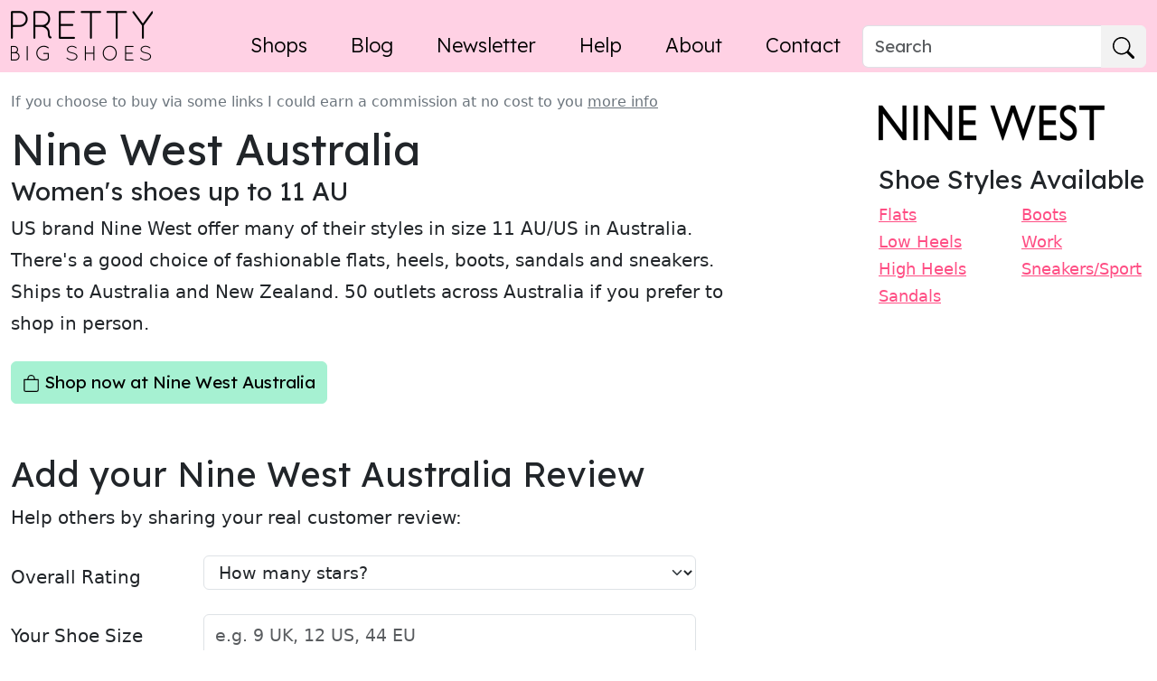

--- FILE ---
content_type: text/html; charset=UTF-8
request_url: https://www.prettybigshoes.com/shops/nine-west-australia
body_size: 4602
content:
<!DOCTYPE html><html lang="en"><head><link rel="preconnect" href="https://fonts.googleapis.com"><link rel="preconnect" href="https://fonts.gstatic.com" crossorigin><link rel="preload" as="style" href="https://fonts.googleapis.com/css2?family=Lexend:wght@300;400;600&amp;display=swap"><link rel="stylesheet" href="https://fonts.googleapis.com/css2?family=Lexend:wght@300;400;600&amp;display=swap" media="print" onload="this.media='all'"><noscript><link rel="stylesheet" href="https://fonts.googleapis.com/css2?family=Lexend:wght@300;400;600&amp;display=swap"></noscript><meta charset="utf-8"><meta name="viewport" content="width=device-width, initial-scale=1, shrink-to-fit=no"><meta name="robots" content="noindex"><title>Nine West Australia 
 - large women's shoes</title><meta property="og:title" content="Nine West Australia 
 - large women's shoes"><meta property="og:description" content="US brand Nine West offer many of their styles in size 11 AU/US in Australia. There&#039;s a good choice of fashionable flats, heels, boots, sandals and sneakers. Ships to Australia and New Zealand. 50 outlets across Australia if you prefer..."><meta name="description" content="US brand Nine West offer many of their styles in size 11 AU/US in Australia. There&#039;s a good choice of fashionable flats, heels, boots, sandals and sneakers. Ships to Australia and New Zealand. 50 outlets across Australia if you prefer..."><meta property="og:image" content="https://www.prettybigshoes.com/content/uploads/pbs-share-banner.png"><meta name="twitter:image" content="https://www.prettybigshoes.com/content/uploads/pbs-share-banner.png"><meta name="twitter:card" content="summary_large_image"><meta name="twitter:site" content="@prettybigshoes"><meta property="og:type" content="article"><meta property="og:site_name" content="Pretty Big Shoes"><link rel="home" href="https://www.prettybigshoes.com/"><link rel="icon" sizes="32x32" href="https://www.prettybigshoes.com/favicon.png"><link rel="icon" sizes="48x48" href="https://www.prettybigshoes.com/assets/img/icons/favicon48.png"><link rel="icon" sizes="192x192" href="https://www.prettybigshoes.com/assets/img/icons/icon192.png"><link rel="apple-touch-icon" href="https://www.prettybigshoes.com/assets/img/icons/icon180.png"><meta name="theme-color" content="#ffd1e4"><script type="application/ld+json">
{
  "@context": "https://schema.org",
  "@type": "OnlineStore",
  "name": "Nine West Australia",
  "description": "US brand Nine West offer many of their styles in size 11 AU/US in Australia. There&#039;s a good choice of fashionable flats, heels, boots, sandals and sneakers. Ships to Australia and New Zealand. 50 outlets across Australia if you prefer to shop in person. "
    }
</script><link href="/assets/css/styles.css?1756895001" rel="stylesheet"><link rel="stylesheet" href="/assets/lib/lite-youtube-embed/lite-yt-embed.css"><script type="text/javascript" async="async" data-noptimize="1" data-cfasync="false" src="//scripts.mediavine.com/tags/pretty-big-shoes.js"></script><meta http-equiv="Content-Security-Policy" content="block-all-mixed-content" /><!-- Google Tag Manager --><script>(function(w,d,s,l,i){w[l]=w[l]||[];w[l].push({'gtm.start':
new Date().getTime(),event:'gtm.js'});var f=d.getElementsByTagName(s)[0],
j=d.createElement(s),dl=l!='dataLayer'?'&l='+l:'';j.async=true;j.src=
'https://www.googletagmanager.com/gtm.js?id='+i+dl;f.parentNode.insertBefore(j,f);
})(window,document,'script','dataLayer','GTM-NL67K3L');</script><!-- End Google Tag Manager --></head><body id="page--internal" class="pt-75 no-js loading v20 v22 section-shops type-shop"><a id="top"></a><!-- Google Tag Manager (noscript) --><noscript><iframe src="https://www.googletagmanager.com/ns.html?id=GTM-NL67K3L"
height="0" width="0" style="display:none;visibility:hidden"></iframe></noscript><!-- End Google Tag Manager (noscript) --><noscript><div class="alert alert-danger alert-top" role="alert">Please enable JavaScript to use full navigation menu.
		<a href="/sitemap">view sitemap &raquo;</a></div></noscript><header class="navbar navbar-expand-lg fixed-top pb-lg-0 bg-primary-subtle"><div class="container-xxl align-items-lg-end"><a class="navbar-brand mb-lg-10" href="https://www.prettybigshoes.com/" id="logo"><img src="/assets/img/pbs-logo-retina.png" alt="Pretty Big Shoes" width="157" height="55"></a><button class="navbar-toggler" type="button" data-bs-toggle="collapse" data-bs-target="#primary" aria-controls="primary" aria-expanded="false" aria-label="Toggle navigation"><span class="navbar-toggler-icon"></span></button><div id="primary" class="navbar-collapse collapse justify-content-end"><ul class="navbar-nav"><li class="nav-item px-lg-3"><a class="nav-link py-lg-2  active" href="https://www.prettybigshoes.com/shops">Shops</a></li><li class="nav-item px-lg-3"><a class="nav-link py-lg-2 " href="https://www.prettybigshoes.com/blog">Blog</a></li><li class="nav-item px-lg-3"><a class="nav-link py-lg-2 " href="https://www.prettybigshoes.com/newsletter">Newsletter</a></li><li class="nav-item px-lg-3"><a class="nav-link py-lg-2 " href="https://www.prettybigshoes.com/help">Help</a></li><li class="nav-item px-lg-3"><a class="nav-link py-lg-2 " href="https://www.prettybigshoes.com/about">About</a></li><li class="nav-item px-lg-3"><a class="nav-link py-lg-2 " href="https://www.prettybigshoes.com/contact">Contact</a></li></ul><form class="d-flex" role="search" action="/search"><div class="input-group"><input name="q" class="form-control" type="search" placeholder="Search" aria-label="Search" aria-describedby="btn-search-nav"><button class="btn btn-light" type="submit" id="btn-search-nav" aria-label="Search"><svg class="bi" width="24" height="24"><use xlink:href="/assets/lib/bootstrap/bootstrap-icons.svg#search"></use></svg></button></div></form></div></div></header><main><div class="container-xxl py-3 py-lg-4"><div class="row"><article class="content post col-lg-8"><small class="disclosure d-block mb-10">If you choose to buy via some links I could earn a commission at no cost to you <a href="/privacy#disclosure">more info</a></small><header class="mb-2 position-relative"><h1>Nine West Australia 
 <span class="h4">Women's shoes up to 11 AU
</span></h1></header><p>US brand Nine West offer many of their styles in size 11 AU/US in Australia. There's a good choice of fashionable flats, heels, boots, sandals and sneakers. Ships to Australia and New Zealand. 50 outlets across Australia if you prefer to shop in person. </p><a class="btn btn-secondary" href="https://go.skimresources.com?id=12030X697946&amp;xs=1&amp;url=https%3A%2F%2Fwww.ninewest.com.au%2Fcollections%2Fshoes%3Fsize%3D%255B%252211%2522%255D&amp;xcust=au" 		
							target="_blank" rel="noopener sponsored"
><svg aria-hidden="true" class="bi" width="1em" height="1em" fill="currentColor"><use xlink:href="/assets/lib/bootstrap/bootstrap-icons.svg#bag"></use></svg>
 Shop now at Nine West Australia</a><aside class="comments " id="reviews"><h2 id="addreview">Add your Nine West Australia Review</h2><p>Help others by sharing your real customer review:</p><form method="post" accept-charset="UTF-8"><craft-csrf-input></craft-csrf-input><input type="hidden" name="action" value="guest-entries/save"><input type="hidden" name="redirect" value="e4d0e0b84d4b7ad27710c09884a1890089fe37a526e550278a629c37e903a181shops/review-thanks"><input type="hidden" name="sectionId" value="8"><input type="hidden" name="fields[relShop][]" value="28555"><input type="hidden" name="fields[ip]" value="3.15.8.207"><div class="row mb-3"><label for="rating" class="col-sm-3 col-form-label">Overall Rating</label><div class="col-sm-8"><select name="fields[rating]" id="rating" class="form-select"><option value="">How many stars?</option><option value="5">5 Stars - Excellent</option><option value="4">4 Stars - Very Good</option><option value="3">3 Stars - OK</option><option value="2">2 Stars - Disappointing</option><option value="1">1 Star - Poor</option></select></div></div><div class="row mb-3"><label for="shoeSize" class="col-sm-3 col-form-label">Your Shoe Size</label><div class="col-sm-8"><input type="text" id="shoeSize" class="form-control" name="fields[shoeSize]" placeholder="e.g. 9 UK, 12 US, 44 EU" required="required"></div></div><div class="row mb-3"><label for="title" class="col-sm-3 col-form-label">Review Title</label><div class="col-sm-9"><input type="text" id="title" class="form-control" name="title" required="required"></div></div><div class="row mb-3"><label for="review"  class="col-sm-3 col-form-label">Comments</label><div class="col-sm-9"><textarea id="review" class="form-control" name="fields[review]" rows="4" placeholder="Please share your HONEST experience. How was the sizing, quality, customer service etc?"></textarea></div></div><div class="row mb-3"><label for="nickname"  class="col-sm-3 col-form-label">Display Name</label><div class="col-sm-9"><input type="text" id="nickname" class="form-control" name="fields[nickname]" required="required"></div></div><div class="row mb-3"><label for="reviewer"  class="col-sm-3 col-form-label">Your Name<span>will not be shown</span></label><div class="col-sm-9"><input type="text" id="reviewer" class="form-control" name="fields[reviewer]" required="required"></div></div><div class="row mb-3"><label for="email"  class="col-sm-3 col-form-label">Your Email <span>will not be shown</span></label><div class="col-sm-9"><input type="email" id="email" class="form-control" name="fields[email]" required="required"></div></div><div class="row mb-3"><div class="col-sm-9 offset-sm-3"><button type="submit" class="btn btn-primary">Submit</button></div></div></form></aside></article><aside id="sidebar" class="col-lg-3 ms-auto"><a class="d-none d-lg-block mt-3" href="https://go.skimresources.com?id=12030X697946&amp;xs=1&amp;url=https%3A%2F%2Fwww.ninewest.com.au%2Fcollections%2Fshoes%3Fsize%3D%255B%252211%2522%255D&amp;xcust=au" 		
							target="_blank" rel="noopener sponsored"
><img src="/content/uploads/_250xAUTO_crop_center-center_90_none_ns/nine-west-crop.png" width="250" height="42" alt="Nine West Australia" loading="lazy"></a><section class="tags my-4"><h4>Shoe Styles Available</h4><ul class="list-unstyled"><li><a href="https://www.prettybigshoes.com/shops?style=flats">Flats</a></li><li><a href="https://www.prettybigshoes.com/shops?style=low-heels">Low Heels</a></li><li><a href="https://www.prettybigshoes.com/shops?style=heels">High Heels</a></li><li><a href="https://www.prettybigshoes.com/shops?style=sandals">Sandals</a></li><li><a href="https://www.prettybigshoes.com/shops?style=boots">Boots</a></li><li><a href="https://www.prettybigshoes.com/shops?style=work">Work</a></li><li><a href="https://www.prettybigshoes.com/shops?style=sport">Sneakers/Sport</a></li></ul></section><a class="btn btn-secondary d-md-none" href="https://go.skimresources.com?id=12030X697946&amp;xs=1&amp;url=https%3A%2F%2Fwww.ninewest.com.au%2Fcollections%2Fshoes%3Fsize%3D%255B%252211%2522%255D&amp;xcust=au" 		
							target="_blank" rel="noopener sponsored"
><svg aria-hidden="true" class="bi" width="1em" height="1em" fill="currentColor"><use xlink:href="/assets/lib/bootstrap/bootstrap-icons.svg#link-45deg"></use></svg>
 Visit Nine West Australia website</a></aside><div class="card card-cta"><div class="card-body py-4"><div class="d-sm-flex text-center text-sm-start justify-content-between align-items-center"><div class="mb-2 mb-sm-0"><h4 class="card-title mb-0">Lots of Shoes in your Size!</h4><p class="card-text">Find large size shoes all around the world in the big shoe store directory.</p></div><a class="btn btn-lg btn-alt stretched-link col-md-3 btn-icon-end" href="/shops">Search <span class="d-none d-lg-inline">Now</span><svg aria-hidden="true" class="bi" width="1em" height="1em" fill="currentColor"><use xlink:href="/assets/lib/bootstrap/bootstrap-icons.svg#search"></use></svg></a></div></div></div></div></div></main><footer class="global bg-primary text-white pt-3 pb-5"><div class="container-xxl"><div class="row"><div class="col-md-7 col-lg-8 form-eo eo-footer"><h2>Get Help finding <span class="d-none d-sm-inline">Big</span> Shoes</h2><ul class="list-unstyled d-lg-flex gap-3 benefits"><li><svg aria-hidden="true" class="bi" width="1em" height="1em" fill="currentColor"><use xlink:href="/assets/lib/bootstrap/bootstrap-icons.svg#star"></use></svg>
 New shoes &amp; stores</li><li><svg aria-hidden="true" class="bi" width="1em" height="1em" fill="currentColor"><use xlink:href="/assets/lib/bootstrap/bootstrap-icons.svg#files"></use></svg>
 Printable shoe size charts</li><li><svg aria-hidden="true" class="bi" width="1em" height="1em" fill="currentColor"><use xlink:href="/assets/lib/bootstrap/bootstrap-icons.svg#envelope"></use></svg>
 Every month</li></ul><script async src="https://eomail4.com/form/3c15ef22-4913-11ee-bfe9-cdb176433997.js" data-form="3c15ef22-4913-11ee-bfe9-cdb176433997"></script></div><figure class="col-md mx-auto ms-md-auto me-md-0 mb-3 mt-md-5 mt-lg-0 testimonial"><blockquote class="position-relative rounded bg-white text-black p-3 mb-4"><p class="h4 mb-0 fw-light">&quot;Thanks so much for your newsletter and website - it&#039;s very informative and helpful.&quot;</p></blockquote><figcaption class="text-white text-end">Silvia, UK</figcaption></figure></div><div class="footer-bottom d-sm-flex text-center gap-4 pt-3 pb-4"><div class="copyright mb-2">&copy; 2010-2026 Pretty Big Shoes</div><ul class="nav nav-underline justify-content-center row-gap-1 mb-3"><li class="nav-item"><a href="https://www.prettybigshoes.com/contact" class="link-offset-1">Contact</a></li><li class="nav-item"><a href="https://www.prettybigshoes.com/privacy" class="link-offset-1">Privacy, Disclosure &amp; Disclaimer</a></li></ul><ul class="ms-auto list-unstyled d-flex justify-content-center gap-4 social"><li><a href="https://www.facebook.com/prettybigshoes" aria-label="facebook" target="_blank" rel="noreferrer noopener"><svg aria-hidden="true" class="bi" width="1em" height="1em" fill="currentColor"><use xlink:href="/assets/lib/bootstrap/bootstrap-icons.svg#facebook"></use></svg></a></li><li><a href="https://www.instagram.com/pretty.big.shoes" aria-label="instagram" target="_blank" rel="noreferrer noopener"><svg aria-hidden="true" class="bi" width="1em" height="1em" fill="currentColor"><use xlink:href="/assets/lib/bootstrap/bootstrap-icons.svg#instagram"></use></svg></a></li><li><a href="https://www.youtube.com/@prettybigshoes" aria-label="youtube" target="_blank" rel="noreferrer noopener"><svg aria-hidden="true" class="bi" width="1em" height="1em" fill="currentColor"><use xlink:href="/assets/lib/bootstrap/bootstrap-icons.svg#youtube"></use></svg></a></li></ul></div></div></footer><script src="https://cdn.jsdelivr.net/npm/bootstrap@5.3.2/dist/js/bootstrap.bundle.min.js" integrity="sha384-C6RzsynM9kWDrMNeT87bh95OGNyZPhcTNXj1NW7RuBCsyN/o0jlpcV8Qyq46cDfL" crossorigin="anonymous"></script><script src="/assets/lib/lite-youtube-embed/lite-yt-embed.js"></script><script>
  (function() {
    fetch('https://www.prettybigshoes.com/index.php?p=actions/users/session-info', {
      headers: {
        'Accept': 'application/json',
      }
    }).then(response => response.json())
      .then(data => {
        document.querySelectorAll('craft-csrf-input')
          .forEach(element => {
            const input = document.createElement('input');
            input.type = 'hidden';
            input.name = data.csrfTokenName;
            input.value = data.csrfTokenValue;
            element.replaceWith(input);
          });
      });
  })();
</script>
<script defer src="https://static.cloudflareinsights.com/beacon.min.js/vcd15cbe7772f49c399c6a5babf22c1241717689176015" integrity="sha512-ZpsOmlRQV6y907TI0dKBHq9Md29nnaEIPlkf84rnaERnq6zvWvPUqr2ft8M1aS28oN72PdrCzSjY4U6VaAw1EQ==" data-cf-beacon='{"version":"2024.11.0","token":"b9b603505bf2431e91c1610af9451799","r":1,"server_timing":{"name":{"cfCacheStatus":true,"cfEdge":true,"cfExtPri":true,"cfL4":true,"cfOrigin":true,"cfSpeedBrain":true},"location_startswith":null}}' crossorigin="anonymous"></script>
</body></html>

--- FILE ---
content_type: text/css
request_url: https://www.prettybigshoes.com/assets/css/styles.css?1756895001
body_size: 14786
content:
@charset "UTF-8";:root{--bs-blue:#0d6efd;--bs-indigo:#6610f2;--bs-purple:#6f42c1;--bs-pink:#d63384;--bs-red:#dc3545;--bs-orange:#fd7e14;--bs-yellow:#ffc107;--bs-green:#198754;--bs-teal:#20c997;--bs-cyan:#0dcaf0;--bs-black:#000;--bs-white:#fff;--bs-gray:#6c757d;--bs-gray-dark:#343a40;--bs-gray-100:#f8f9fa;--bs-gray-200:#e9ecef;--bs-gray-300:#dee2e6;--bs-gray-400:#ced4da;--bs-gray-500:#adb5bd;--bs-gray-600:#6c757d;--bs-gray-700:#495057;--bs-gray-800:#343a40;--bs-gray-900:#212529;--bs-primary:#ff4e84;--bs-secondary:#a6f1d2;--bs-success:#05c696;--bs-info:#ffd1e4;--bs-warning:#ffc107;--bs-danger:#dc3545;--bs-light:#f2f2f2;--bs-dark:#212529;--bs-primary-rgb:255, 78, 132;--bs-secondary-rgb:166, 241, 210;--bs-success-rgb:5, 198, 150;--bs-info-rgb:255, 209, 228;--bs-warning-rgb:255, 193, 7;--bs-danger-rgb:220, 53, 69;--bs-light-rgb:242, 242, 242;--bs-dark-rgb:33, 37, 41;--bs-primary-text-emphasis:#661f35;--bs-secondary-text-emphasis:#426054;--bs-success-text-emphasis:#024f3c;--bs-info-text-emphasis:#66545b;--bs-warning-text-emphasis:#664d03;--bs-danger-text-emphasis:#58151c;--bs-light-text-emphasis:#495057;--bs-dark-text-emphasis:#495057;--bs-primary-bg-subtle:#ffd1e4;--bs-secondary-bg-subtle:#edfcf6;--bs-success-bg-subtle:#cdf4ea;--bs-info-bg-subtle:#fff6fa;--bs-warning-bg-subtle:#fff3cd;--bs-danger-bg-subtle:#f8d7da;--bs-light-bg-subtle:#fcfcfd;--bs-dark-bg-subtle:#ced4da;--bs-primary-border-subtle:#ffb8ce;--bs-secondary-border-subtle:#dbf9ed;--bs-success-border-subtle:#9be8d5;--bs-info-border-subtle:#ffedf4;--bs-warning-border-subtle:#ffe69c;--bs-danger-border-subtle:#f1aeb5;--bs-light-border-subtle:#e9ecef;--bs-dark-border-subtle:#adb5bd;--bs-white-rgb:255, 255, 255;--bs-black-rgb:0, 0, 0;--bs-font-sans-serif:system-ui, -apple-system, "Segoe UI", Roboto, "Helvetica Neue", "Noto Sans", "Liberation Sans", Arial, sans-serif, "Apple Color Emoji", "Segoe UI Emoji", "Segoe UI Symbol", "Noto Color Emoji";--bs-font-monospace:SFMono-Regular, Menlo, Monaco, Consolas, "Liberation Mono", "Courier New", monospace;--bs-gradient:linear-gradient(180deg, rgba(255, 255, 255, 0.15), rgba(255, 255, 255, 0));--bs-body-font-family:var(--bs-font-sans-serif);--bs-body-font-size:1.1875rem;--bs-body-font-weight:400;--bs-body-line-height:1.75;--bs-body-color:#212529;--bs-body-color-rgb:33, 37, 41;--bs-body-bg:#fff;--bs-body-bg-rgb:255, 255, 255;--bs-emphasis-color:#000;--bs-emphasis-color-rgb:0, 0, 0;--bs-secondary-color:rgba(33, 37, 41, 0.75);--bs-secondary-color-rgb:33, 37, 41;--bs-secondary-bg:#e9ecef;--bs-secondary-bg-rgb:233, 236, 239;--bs-tertiary-color:rgba(33, 37, 41, 0.5);--bs-tertiary-color-rgb:33, 37, 41;--bs-tertiary-bg:#f8f9fa;--bs-tertiary-bg-rgb:248, 249, 250;--bs-heading-color:inherit;--bs-link-color:#ff4e84;--bs-link-color-rgb:255, 78, 132;--bs-link-decoration:underline;--bs-link-hover-color:#0d6efd;--bs-link-hover-color-rgb:13, 110, 253;--bs-code-color:#d63384;--bs-highlight-color:#212529;--bs-highlight-bg:#fff3cd;--bs-border-width:1px;--bs-border-style:solid;--bs-border-color:#dee2e6;--bs-border-color-translucent:rgba(0, 0, 0, 0.175);--bs-border-radius:0.375rem;--bs-border-radius-sm:0.25rem;--bs-border-radius-lg:0.5rem;--bs-border-radius-xl:1rem;--bs-border-radius-xxl:2rem;--bs-border-radius-2xl:var(--bs-border-radius-xxl);--bs-border-radius-pill:50rem;--bs-box-shadow:0 0.5rem 1rem rgba(0, 0, 0, 0.15);--bs-box-shadow-sm:0 0.125rem 0.25rem rgba(0, 0, 0, 0.075);--bs-box-shadow-lg:0 1rem 3rem rgba(0, 0, 0, 0.175);--bs-box-shadow-inset:inset 0 1px 2px rgba(0, 0, 0, 0.075);--bs-focus-ring-width:0.25rem;--bs-focus-ring-opacity:0.25;--bs-focus-ring-color:rgba(255, 78, 132, 0.25);--bs-form-valid-color:#05c696;--bs-form-valid-border-color:#05c696;--bs-form-invalid-color:#dc3545;--bs-form-invalid-border-color:#dc3545}*,::after,::before{box-sizing:border-box}@media (prefers-reduced-motion:no-preference){:root{scroll-behavior:smooth}}body{margin:0;font-family:var(--bs-body-font-family);font-size:var(--bs-body-font-size);font-weight:var(--bs-body-font-weight);line-height:var(--bs-body-line-height);color:var(--bs-body-color);text-align:var(--bs-body-text-align);background-color:var(--bs-body-bg);-webkit-text-size-adjust:100%;-webkit-tap-highlight-color:transparent}hr{margin:1rem 0;color:inherit;border:0;border-top:var(--bs-border-width) solid;opacity:.25}.h6,dd,h6{margin-bottom:.5rem}.h6,h6,p{margin-top:0}.h1,.h2,.h3,.h4,.h5,.h6,h1,h2,h3,h4,h5,h6{font-family:Lexend,sans-serif;line-height:1.2;color:var(--bs-heading-color)}.h1,.h2,.h3,.h4,.h5,h1,h2,h3,h4,h5{margin-top:0;margin-bottom:.5rem;font-weight:400}.h1,h1{font-size:calc(1.421875rem + 2.0625vw)}@media (min-width:1200px){.h1,h1{font-size:2.96875rem}}.h2,h2{font-size:calc(1.3625rem + 1.35vw)}@media (min-width:1200px){.h2,h2{font-size:2.375rem}}.h3,h3{font-size:calc(1.3328125rem + .99375vw)}@media (min-width:1200px){.h3,h3{font-size:2.078125rem}}.h4,h4{font-size:calc(1.303125rem + .6375vw)}@media (min-width:1200px){.h4,h4{font-size:1.78125rem}}.h5,h5{font-size:calc(1.310546875rem + .7265625vw)}@media (min-width:1200px){.h5,h5{font-size:1.85546875rem}}.h6,h6{font-size:1.1875rem}p{margin-bottom:1.5rem}abbr[title]{text-decoration:underline dotted;cursor:help;text-decoration-skip-ink:none}address{font-style:normal;line-height:inherit}ol,ul{padding-left:2rem}address,dl,ol,ul{margin-bottom:1rem}dl,ol,ul{margin-top:0}ol ol,ol ul,ul ol,ul ul{margin-bottom:0}dt{font-weight:700}dd{margin-left:0}blockquote,figure{margin:0 0 1rem}b,strong{font-weight:bolder}.small,small{font-size:.875em}.mark,mark{padding:.1875em;color:var(--bs-highlight-color);background-color:var(--bs-highlight-bg)}sub,sup{position:relative;font-size:.75em;line-height:0;vertical-align:baseline}sub{bottom:-.25em}sup{top:-.5em}a{color:rgba(var(--bs-link-color-rgb),var(--bs-link-opacity, 1));text-decoration:underline}a:hover{--bs-link-color-rgb:var(--bs-link-hover-color-rgb)}a:not([href]):not([class]),a:not([href]):not([class]):hover{color:inherit;text-decoration:none}code,kbd,pre,samp{font-family:var(--bs-font-monospace)}samp{font-size:1em}pre{display:block;margin-top:0;margin-bottom:1rem;overflow:auto}pre code{font-size:inherit;word-break:normal}code,kbd,pre{font-size:.875em}code{color:var(--bs-code-color);word-wrap:break-word}a>code,pre code{color:inherit}kbd{padding:.1875rem .375rem;color:var(--bs-body-bg);background-color:var(--bs-body-color);border-radius:.25rem}kbd kbd{padding:0;font-size:1em}img,svg{vertical-align:middle}table{caption-side:bottom;border-collapse:collapse}caption{padding-top:.5rem;padding-bottom:.5rem;color:var(--bs-secondary-color);text-align:left}th{text-align:inherit;text-align:-webkit-match-parent}tbody,td,tfoot,th,thead,tr{border-color:inherit;border-style:solid;border-width:0}label,output{display:inline-block}button{border-radius:0}button:focus:not(:focus-visible){outline:0}button,input,optgroup,select,textarea{margin:0;font-family:inherit;font-size:inherit;line-height:inherit}button,select{text-transform:none}[role=button]{cursor:pointer}select{word-wrap:normal}select:disabled{opacity:1}[list]:not([type=date]):not([type=datetime-local]):not([type=month]):not([type=week]):not([type=time])::-webkit-calendar-picker-indicator{display:none!important}[type=button],[type=reset],[type=submit],button{-webkit-appearance:button}.form-control[type=file]:not(:disabled):not([readonly]),[type=button]:not(:disabled),[type=reset]:not(:disabled),[type=submit]:not(:disabled),button:not(:disabled){cursor:pointer}::-moz-focus-inner{padding:0;border-style:none}textarea{resize:vertical}fieldset{min-width:0;padding:0;margin:0;border:0}legend{float:left;width:100%;padding:0;margin-bottom:.5rem;font-size:calc(1.275rem + .3vw);line-height:inherit}@media (min-width:1200px){legend{font-size:1.5rem}}legend+*{clear:left}::-webkit-datetime-edit-day-field,::-webkit-datetime-edit-fields-wrapper,::-webkit-datetime-edit-hour-field,::-webkit-datetime-edit-minute,::-webkit-datetime-edit-month-field,::-webkit-datetime-edit-text,::-webkit-datetime-edit-year-field{padding:0}::-webkit-inner-spin-button{height:auto}[type=search]{-webkit-appearance:textfield;outline-offset:-2px}::-webkit-search-decoration{-webkit-appearance:none}::-webkit-color-swatch-wrapper{padding:0}::file-selector-button{font:inherit;-webkit-appearance:button}iframe{border:0}summary{display:list-item;cursor:pointer}progress{vertical-align:baseline}[hidden]{display:none!important}.lead{font-size:calc(1.3rem + .6vw);font-weight:300}@media (min-width:1200px){.lead{font-size:1.75rem}}.display-5{font-size:calc(1.425rem + 2.1vw);font-weight:300;line-height:1.2}@media (min-width:1200px){.display-5{font-size:3rem}}.display-6{font-size:calc(1.375rem + 1.5vw);font-weight:300;line-height:1.2}@media (min-width:1200px){.display-6{font-size:2.5rem}}.list-inline,.list-unstyled{padding-left:0;list-style:none}.list-inline-item{display:inline-block}.list-inline-item:not(:last-child){margin-right:.5rem}.initialism{font-size:.875em;text-transform:uppercase}.blockquote{margin-bottom:1rem;font-size:calc(1.2734375rem + .28125vw)}@media (min-width:1200px){.blockquote{font-size:1.484375rem}}.blockquote>:last-child{margin-bottom:0}.blockquote-footer{margin-bottom:1rem;font-size:.875em;color:#6c757d}.blockquote-footer::before{content:"— "}.img-fluid,.img-thumbnail{max-width:100%;height:auto}.img-thumbnail{padding:.25rem;background-color:var(--bs-body-bg);border:var(--bs-border-width) solid var(--bs-border-color);border-radius:var(--bs-border-radius)}.figure{display:inline-block}.figure-img{margin-bottom:.5rem;line-height:1}.figure-caption{font-size:.875em;color:var(--bs-secondary-color)}.container,.container-fluid,.container-xxl{--bs-gutter-x:1.5rem;--bs-gutter-y:0;width:100%;padding-right:calc(var(--bs-gutter-x)*.5);padding-left:calc(var(--bs-gutter-x)*.5);margin-right:auto;margin-left:auto}@media (min-width:576px){.container{max-width:540px}}@media (min-width:768px){.container{max-width:720px}}@media (min-width:992px){.container{max-width:960px}}@media (min-width:1200px){.container{max-width:1140px}}@media (min-width:1400px){.container,.container-xxl{max-width:1320px}}:root{--bs-breakpoint-xs:0;--bs-breakpoint-sm:576px;--bs-breakpoint-md:768px;--bs-breakpoint-lg:992px;--bs-breakpoint-xl:1200px;--bs-breakpoint-xxl:1400px}.row{--bs-gutter-x:1.5rem;--bs-gutter-y:0;display:flex;flex-wrap:wrap;margin-top:calc(-1*var(--bs-gutter-y));margin-right:calc(-.5*var(--bs-gutter-x));margin-left:calc(-.5*var(--bs-gutter-x))}.row>*{flex-shrink:0;width:100%;max-width:100%;padding-right:calc(var(--bs-gutter-x)*.5);padding-left:calc(var(--bs-gutter-x)*.5);margin-top:var(--bs-gutter-y)}.col{flex:1 0 0%}.row-cols-1>*{flex:0 0 auto;width:100%}.col-auto,.row-cols-2>*{flex:0 0 auto;width:50%}.col-auto{width:auto}.col-3,.col-4{flex:0 0 auto;width:25%}.col-4{width:33.33333333%}.col-6,.col-8{flex:0 0 auto;width:50%}.col-8{width:66.66666667%}.col-12,.col-9{flex:0 0 auto;width:75%}.col-12{width:100%}.g-1{--bs-gutter-x:0.25rem;--bs-gutter-y:0.25rem}.g-2{--bs-gutter-x:0.5rem;--bs-gutter-y:0.5rem}.g-3{--bs-gutter-x:1rem;--bs-gutter-y:1rem}.g-4{--bs-gutter-x:1.5rem;--bs-gutter-y:1.5rem}@media (min-width:576px){.col-sm-1,.col-sm-2{flex:0 0 auto;width:8.33333333%}.col-sm-2{width:16.66666667%}.col-sm-3,.col-sm-4{flex:0 0 auto;width:25%}.col-sm-4{width:33.33333333%}.col-sm-5,.col-sm-6{flex:0 0 auto;width:41.66666667%}.col-sm-6{width:50%}.col-sm-7,.col-sm-8{flex:0 0 auto;width:58.33333333%}.col-sm-8{width:66.66666667%}.col-sm-10,.col-sm-9{flex:0 0 auto;width:75%}.col-sm-10{width:83.33333333%}.col-sm-11,.col-sm-12{flex:0 0 auto;width:91.66666667%}.col-sm-12{width:100%}.offset-sm-3{margin-left:25%}}@media (min-width:768px){.col-md{flex:1 0 0%}.col-md-auto,.row-cols-md-2>*{flex:0 0 auto;width:50%}.col-md-auto{width:auto}.col-md-1,.col-md-2{flex:0 0 auto;width:8.33333333%}.col-md-2{width:16.66666667%}.col-md-3,.col-md-4{flex:0 0 auto;width:25%}.col-md-4{width:33.33333333%}.col-md-5,.col-md-6{flex:0 0 auto;width:41.66666667%}.col-md-6{width:50%}.col-md-7,.col-md-8{flex:0 0 auto;width:58.33333333%}.col-md-8{width:66.66666667%}.col-md-10,.col-md-9{flex:0 0 auto;width:75%}.col-md-10{width:83.33333333%}.col-md-11,.col-md-12{flex:0 0 auto;width:91.66666667%}.col-md-12{width:100%}.offset-md-1{margin-left:8.33333333%}}@media (min-width:992px){.row-cols-lg-3>*{flex:0 0 auto;width:33.33333333%}.col-lg-auto,.row-cols-lg-4>*{flex:0 0 auto;width:25%}.col-lg-auto{width:auto}.col-lg-1,.col-lg-2{flex:0 0 auto;width:8.33333333%}.col-lg-2{width:16.66666667%}.col-lg-3,.col-lg-4{flex:0 0 auto;width:25%}.col-lg-4{width:33.33333333%}.col-lg-5,.col-lg-6{flex:0 0 auto;width:41.66666667%}.col-lg-6{width:50%}.col-lg-7,.col-lg-8{flex:0 0 auto;width:58.33333333%}.col-lg-8{width:66.66666667%}.col-lg-10,.col-lg-9{flex:0 0 auto;width:75%}.col-lg-10{width:83.33333333%}.col-lg-11,.col-lg-12{flex:0 0 auto;width:91.66666667%}.col-lg-12{width:100%}.g-lg-1{--bs-gutter-x:0.25rem;--bs-gutter-y:0.25rem}}@media (min-width:1200px){.col-xl-3,.col-xl-9,.row-cols-xl-4>*{flex:0 0 auto;width:25%}.col-xl-9{width:75%}.g-xl-2{--bs-gutter-x:0.5rem;--bs-gutter-y:0.5rem}}.table{--bs-table-color-type:initial;--bs-table-bg-type:initial;--bs-table-color-state:initial;--bs-table-bg-state:initial;--bs-table-color:var(--bs-emphasis-color);--bs-table-bg:var(--bs-body-bg);--bs-table-border-color:var(--bs-border-color);--bs-table-accent-bg:transparent;--bs-table-striped-color:var(--bs-emphasis-color);--bs-table-striped-bg:rgba(var(--bs-emphasis-color-rgb), 0.05);--bs-table-active-color:var(--bs-emphasis-color);--bs-table-active-bg:rgba(var(--bs-emphasis-color-rgb), 0.1);--bs-table-hover-color:var(--bs-emphasis-color);--bs-table-hover-bg:rgba(var(--bs-emphasis-color-rgb), 0.075);width:100%;margin-bottom:1rem;vertical-align:top;border-color:var(--bs-table-border-color)}.table>:not(caption)>*>*{padding:.5rem;color:var(--bs-table-color-state, var(--bs-table-color-type, var(--bs-table-color)));background-color:var(--bs-table-bg);border-bottom-width:var(--bs-border-width);box-shadow:inset 0 0 0 9999px var(--bs-table-bg-state, var(--bs-table-bg-type, var(--bs-table-accent-bg)))}.table>tbody{vertical-align:inherit}.table>thead{vertical-align:bottom}.table-sm>:not(caption)>*>*{padding:.25rem}.table-bordered>:not(caption)>*{border-width:var(--bs-border-width)0}.table-bordered>:not(caption)>*>*{border-width:0 var(--bs-border-width)}.table-striped>tbody>tr:nth-of-type(odd)>*{--bs-table-color-type:var(--bs-table-striped-color);--bs-table-bg-type:var(--bs-table-striped-bg)}.table-hover>tbody>tr:hover>*{--bs-table-color-state:var(--bs-table-hover-color);--bs-table-bg-state:var(--bs-table-hover-bg)}.table-success{--bs-table-bg:#cdf4ea;--bs-table-border-color:#a4c3bb;--bs-table-striped-bg:#c3e8de;--bs-table-active-bg:#b9dcd3;--bs-table-hover-bg:#bee2d8}.table-danger,.table-success,.table-warning{--bs-table-color:#000;--bs-table-striped-color:#000;--bs-table-active-color:#000;--bs-table-hover-color:#000;color:var(--bs-table-color);border-color:var(--bs-table-border-color)}.table-warning{--bs-table-bg:#fff3cd;--bs-table-border-color:#ccc2a4;--bs-table-striped-bg:#f2e7c3;--bs-table-active-bg:#e6dbb9;--bs-table-hover-bg:#ece1be}.table-danger{--bs-table-bg:#f8d7da;--bs-table-border-color:#c6acae;--bs-table-striped-bg:#eccccf;--bs-table-active-bg:#dfc2c4;--bs-table-hover-bg:#e5c7ca}.table-responsive{overflow-x:auto;-webkit-overflow-scrolling:touch}.form-label{margin-bottom:.5rem}.col-form-label{padding-top:calc(.375rem + var(--bs-border-width));padding-bottom:calc(.375rem + var(--bs-border-width));margin-bottom:0;font-size:inherit;line-height:1.75}.form-control{display:block;width:100%;padding:.375rem .75rem;font-size:1.1875rem;font-weight:400;line-height:1.75;color:var(--bs-body-color);appearance:none;background-color:var(--bs-body-bg);background-clip:padding-box;border:var(--bs-border-width) solid var(--bs-border-color);border-radius:var(--bs-border-radius);transition:border-color .15s ease-in-out,box-shadow .15s ease-in-out}@media (prefers-reduced-motion:reduce){.form-control{transition:none}}.form-control[type=file]{overflow:hidden}.form-control:focus{color:var(--bs-body-color);background-color:var(--bs-body-bg);border-color:#ffa7c2;outline:0;box-shadow:0 0 0 .25rem rgba(255,78,132,.25)}.form-control::-webkit-date-and-time-value{min-width:85px;height:1.75em;margin:0}.form-control::-webkit-datetime-edit{display:block;padding:0}.form-control::placeholder{color:var(--bs-secondary-color);opacity:1}.form-control:disabled{background-color:var(--bs-secondary-bg);opacity:1}.form-control::file-selector-button{padding:.375rem .75rem;margin:-.375rem -.75rem;margin-inline-end:.75rem;color:var(--bs-body-color);background-color:var(--bs-tertiary-bg);pointer-events:none;border-color:inherit;border-style:solid;border-width:0;border-inline-end-width:var(--bs-border-width);border-radius:0;transition:color .15s ease-in-out,background-color .15s ease-in-out,border-color .15s ease-in-out,box-shadow .15s ease-in-out}@media (prefers-reduced-motion:reduce){.form-control::file-selector-button{transition:none}}.form-control:hover:not(:disabled):not([readonly])::file-selector-button{background-color:var(--bs-secondary-bg)}.form-control-sm{min-height:calc(1.75em + .5rem + calc(var(--bs-border-width)*2));padding:.25rem .5rem;font-size:1.0390625rem;border-radius:var(--bs-border-radius-sm)}.form-control-sm::file-selector-button{padding:.25rem .5rem;margin:-.25rem -.5rem;margin-inline-end:.5rem}textarea.form-control{min-height:calc(1.75em + .75rem + calc(var(--bs-border-width)*2))}textarea.form-control-sm{min-height:calc(1.75em + .5rem + calc(var(--bs-border-width)*2))}.form-select{--bs-form-select-bg-img:url("data:image/svg+xml,%3csvg xmlns='http://www.w3.org/2000/svg' viewBox='0 0 16 16'%3e%3cpath fill='none' stroke='%23343a40' stroke-linecap='round' stroke-linejoin='round' stroke-width='2' d='m2 5 6 6 6-6'/%3e%3c/svg%3e");display:block;width:100%;padding:.375rem 2.25rem .375rem .75rem;font-size:1.1875rem;font-weight:400;line-height:1.75;color:var(--bs-body-color);appearance:none;background-color:var(--bs-body-bg);background-image:var(--bs-form-select-bg-img),var(--bs-form-select-bg-icon, none);background-repeat:no-repeat;background-position:right .75rem center;background-size:16px 12px;border:var(--bs-border-width) solid var(--bs-border-color);border-radius:var(--bs-border-radius);transition:border-color .15s ease-in-out,box-shadow .15s ease-in-out}@media (prefers-reduced-motion:reduce){.form-select{transition:none}}.form-select:focus{border-color:#ffa7c2;outline:0;box-shadow:0 0 0 .25rem rgba(255,78,132,.25)}.form-select[multiple],.form-select[size]:not([size="1"]){padding-right:.75rem;background-image:none}.form-select:disabled{background-color:var(--bs-secondary-bg)}.form-select:-moz-focusring{color:transparent;text-shadow:0 0 0 var(--bs-body-color)}.input-group{position:relative;display:flex;flex-wrap:wrap;align-items:stretch;width:100%}.input-group>.form-control,.input-group>.form-select{position:relative;flex:1 1 auto;width:1%;min-width:0}.input-group .btn:focus,.input-group>.form-control:focus,.input-group>.form-select:focus{z-index:5}.input-group .btn{position:relative;z-index:2}.input-group-text{display:flex;align-items:center;padding:.375rem .75rem;font-size:1.1875rem;font-weight:400;line-height:1.75;color:var(--bs-body-color);text-align:center;white-space:nowrap;background-color:var(--bs-tertiary-bg);border:var(--bs-border-width) solid var(--bs-border-color);border-radius:var(--bs-border-radius)}.input-group-lg>.btn,.input-group-lg>.form-control,.input-group-lg>.form-select,.input-group-lg>.input-group-text{padding:.5rem 1rem;font-size:calc(1.2734375rem + .28125vw);border-radius:var(--bs-border-radius-lg)}@media (min-width:1200px){.input-group-lg>.btn,.input-group-lg>.form-control,.input-group-lg>.form-select,.input-group-lg>.input-group-text{font-size:1.484375rem}}.input-group-sm>.btn,.input-group-sm>.form-control,.input-group-sm>.form-select,.input-group-sm>.input-group-text{padding:.25rem .5rem;font-size:1.0390625rem;border-radius:var(--bs-border-radius-sm)}.input-group-lg>.form-select,.input-group-sm>.form-select{padding-right:3rem}.input-group:not(.has-validation)>.dropdown-toggle:nth-last-child(n+3),.input-group:not(.has-validation)>:not(:last-child):not(.dropdown-toggle):not(.dropdown-menu):not(.form-floating){border-top-right-radius:0;border-bottom-right-radius:0}.input-group>:not(:first-child):not(.dropdown-menu):not(.valid-tooltip):not(.valid-feedback):not(.invalid-tooltip):not(.invalid-feedback){margin-left:calc(var(--bs-border-width)*-1);border-top-left-radius:0;border-bottom-left-radius:0}.form-control.is-valid{border-color:var(--bs-form-valid-border-color);padding-right:calc(1.75em + .75rem);background-image:url("data:image/svg+xml,%3csvg xmlns='http://www.w3.org/2000/svg' viewBox='0 0 8 8'%3e%3cpath fill='%2305c696' d='M2.3 6.73.6 4.53c-.4-1.04.46-1.4 1.1-.8l1.1 1.4 3.4-3.8c.6-.63 1.6-.27 1.2.7l-4 4.6c-.43.5-.8.4-1.1.1z'/%3e%3c/svg%3e");background-repeat:no-repeat;background-position:right calc(.4375em + .1875rem) center;background-size:calc(.875em + .375rem) calc(.875em + .375rem)}.form-control.is-valid:focus,.form-select.is-valid:focus{border-color:var(--bs-form-valid-border-color);box-shadow:0 0 0 .25rem rgba(var(--bs-success-rgb),.25)}textarea.form-control.is-invalid,textarea.form-control.is-valid{padding-right:calc(1.75em + .75rem);background-position:top calc(.4375em + .1875rem) right calc(.4375em + .1875rem)}.form-select.is-valid{border-color:var(--bs-form-valid-border-color)}.form-select.is-valid:not([multiple]):not([size]),.form-select.is-valid:not([multiple])[size="1"]{--bs-form-select-bg-icon:url("data:image/svg+xml,%3csvg xmlns='http://www.w3.org/2000/svg' viewBox='0 0 8 8'%3e%3cpath fill='%2305c696' d='M2.3 6.73.6 4.53c-.4-1.04.46-1.4 1.1-.8l1.1 1.4 3.4-3.8c.6-.63 1.6-.27 1.2.7l-4 4.6c-.43.5-.8.4-1.1.1z'/%3e%3c/svg%3e");padding-right:4.125rem;background-position:right .75rem center,center right 2.25rem;background-size:16px 12px,calc(.875em + .375rem) calc(.875em + .375rem)}.input-group>.form-control:not(:focus).is-valid,.input-group>.form-select:not(:focus).is-valid{z-index:3}.form-control.is-invalid{border-color:var(--bs-form-invalid-border-color);padding-right:calc(1.75em + .75rem);background-image:url("data:image/svg+xml,%3csvg xmlns='http://www.w3.org/2000/svg' viewBox='0 0 12 12' width='12' height='12' fill='none' stroke='%23dc3545'%3e%3ccircle cx='6' cy='6' r='4.5'/%3e%3cpath stroke-linejoin='round' d='M5.8 3.6h.4L6 6.5z'/%3e%3ccircle cx='6' cy='8.2' r='.6' fill='%23dc3545' stroke='none'/%3e%3c/svg%3e");background-repeat:no-repeat;background-position:right calc(.4375em + .1875rem) center;background-size:calc(.875em + .375rem) calc(.875em + .375rem)}.form-control.is-invalid:focus,.form-select.is-invalid:focus{border-color:var(--bs-form-invalid-border-color);box-shadow:0 0 0 .25rem rgba(var(--bs-danger-rgb),.25)}.form-select.is-invalid{border-color:var(--bs-form-invalid-border-color)}.form-select.is-invalid:not([multiple]):not([size]),.form-select.is-invalid:not([multiple])[size="1"]{--bs-form-select-bg-icon:url("data:image/svg+xml,%3csvg xmlns='http://www.w3.org/2000/svg' viewBox='0 0 12 12' width='12' height='12' fill='none' stroke='%23dc3545'%3e%3ccircle cx='6' cy='6' r='4.5'/%3e%3cpath stroke-linejoin='round' d='M5.8 3.6h.4L6 6.5z'/%3e%3ccircle cx='6' cy='8.2' r='.6' fill='%23dc3545' stroke='none'/%3e%3c/svg%3e");padding-right:4.125rem;background-position:right .75rem center,center right 2.25rem;background-size:16px 12px,calc(.875em + .375rem) calc(.875em + .375rem)}.input-group>.form-control:not(:focus).is-invalid,.input-group>.form-select:not(:focus).is-invalid{z-index:4}.btn{--bs-btn-padding-x:0.75rem;--bs-btn-padding-y:0.375rem;--bs-btn-font-family:Lexend, sans-serif;--bs-btn-font-size:1.1875rem;--bs-btn-font-weight:400;--bs-btn-line-height:1.75;--bs-btn-color:var(--bs-body-color);--bs-btn-bg:transparent;--bs-btn-border-width:var(--bs-border-width);--bs-btn-border-color:transparent;--bs-btn-border-radius:var(--bs-border-radius);--bs-btn-hover-border-color:transparent;--bs-btn-box-shadow:inset 0 1px 0 rgba(255, 255, 255, 0.15), 0 1px 1px rgba(0, 0, 0, 0.075);--bs-btn-disabled-opacity:0.65;--bs-btn-focus-box-shadow:0 0 0 0.25rem rgba(var(--bs-btn-focus-shadow-rgb), .5);display:inline-block;padding:var(--bs-btn-padding-y) var(--bs-btn-padding-x);font-family:var(--bs-btn-font-family);font-size:var(--bs-btn-font-size);font-weight:var(--bs-btn-font-weight);line-height:var(--bs-btn-line-height);color:var(--bs-btn-color);text-align:center;text-decoration:none;vertical-align:middle;cursor:pointer;user-select:none;border:var(--bs-btn-border-width) solid var(--bs-btn-border-color);border-radius:var(--bs-btn-border-radius);background-color:var(--bs-btn-bg);transition:color .15s ease-in-out,background-color .15s ease-in-out,border-color .15s ease-in-out,box-shadow .15s ease-in-out}@media (prefers-reduced-motion:reduce){.btn{transition:none}}.btn:hover{color:var(--bs-btn-hover-color);background-color:var(--bs-btn-hover-bg);border-color:var(--bs-btn-hover-border-color)}.btn:focus-visible{color:var(--bs-btn-hover-color);background-color:var(--bs-btn-hover-bg);border-color:var(--bs-btn-hover-border-color);outline:0;box-shadow:var(--bs-btn-focus-box-shadow)}.btn.active,.btn.show,.btn:first-child:active,:not(.btn-check)+.btn:active{color:var(--bs-btn-active-color);background-color:var(--bs-btn-active-bg);border-color:var(--bs-btn-active-border-color)}.btn.active:focus-visible,.btn.show:focus-visible,.btn:first-child:active:focus-visible,:not(.btn-check)+.btn:active:focus-visible{box-shadow:var(--bs-btn-focus-box-shadow)}.btn.disabled,.btn:disabled,fieldset:disabled .btn{color:var(--bs-btn-disabled-color);pointer-events:none;background-color:var(--bs-btn-disabled-bg);border-color:var(--bs-btn-disabled-border-color);opacity:var(--bs-btn-disabled-opacity)}.btn-primary,.btn-secondary{--bs-btn-active-shadow:inset 0 3px 5px rgba(0, 0, 0, 0.125)}.btn-primary{--bs-btn-color:#000;--bs-btn-bg:#ff4e84;--bs-btn-border-color:#ff4e84;--bs-btn-hover-color:#000;--bs-btn-hover-bg:#ff6996;--bs-btn-hover-border-color:#ff6090;--bs-btn-focus-shadow-rgb:217, 66, 112;--bs-btn-active-color:#000;--bs-btn-active-bg:#ff719d;--bs-btn-active-border-color:#ff6090;--bs-btn-disabled-color:#000;--bs-btn-disabled-bg:#ff4e84;--bs-btn-disabled-border-color:#ff4e84}.btn-secondary{--bs-btn-bg:#a6f1d2;--bs-btn-border-color:#a6f1d2;--bs-btn-hover-bg:#b3f3d9;--bs-btn-hover-border-color:#aff2d7;--bs-btn-focus-shadow-rgb:141, 205, 179;--bs-btn-active-bg:#b8f4db;--bs-btn-active-border-color:#aff2d7;--bs-btn-disabled-bg:#a6f1d2;--bs-btn-disabled-border-color:#a6f1d2}.btn-info,.btn-secondary,.btn-success{--bs-btn-color:#000;--bs-btn-hover-color:#000;--bs-btn-active-color:#000;--bs-btn-disabled-color:#000}.btn-success{--bs-btn-bg:#05c696;--bs-btn-border-color:#05c696;--bs-btn-hover-bg:#2bcfa6;--bs-btn-hover-border-color:#1ecca1;--bs-btn-focus-shadow-rgb:4, 168, 128;--bs-btn-active-bg:#37d1ab;--bs-btn-active-border-color:#1ecca1;--bs-btn-active-shadow:inset 0 3px 5px rgba(0, 0, 0, 0.125);--bs-btn-disabled-bg:#05c696;--bs-btn-disabled-border-color:#05c696}.btn-info{--bs-btn-bg:#ffd1e4;--bs-btn-border-color:#ffd1e4;--bs-btn-hover-bg:#ffd8e8;--bs-btn-hover-border-color:#ffd6e7;--bs-btn-focus-shadow-rgb:217, 178, 194;--bs-btn-active-bg:#ffdae9;--bs-btn-active-border-color:#ffd6e7;--bs-btn-disabled-bg:#ffd1e4;--bs-btn-disabled-border-color:#ffd1e4}.btn-danger,.btn-info,.btn-warning{--bs-btn-active-shadow:inset 0 3px 5px rgba(0, 0, 0, 0.125)}.btn-warning{--bs-btn-color:#000;--bs-btn-bg:#ffc107;--bs-btn-border-color:#ffc107;--bs-btn-hover-color:#000;--bs-btn-hover-bg:#ffca2c;--bs-btn-hover-border-color:#ffc720;--bs-btn-focus-shadow-rgb:217, 164, 6;--bs-btn-active-color:#000;--bs-btn-active-bg:#ffcd39;--bs-btn-active-border-color:#ffc720;--bs-btn-disabled-color:#000;--bs-btn-disabled-bg:#ffc107;--bs-btn-disabled-border-color:#ffc107}.btn-danger{--bs-btn-color:#fff;--bs-btn-bg:#dc3545;--bs-btn-border-color:#dc3545;--bs-btn-hover-color:#fff;--bs-btn-hover-bg:#bb2d3b;--bs-btn-hover-border-color:#b02a37;--bs-btn-focus-shadow-rgb:225, 83, 97;--bs-btn-active-color:#fff;--bs-btn-active-bg:#b02a37;--bs-btn-active-border-color:#a52834;--bs-btn-disabled-color:#fff;--bs-btn-disabled-bg:#dc3545;--bs-btn-disabled-border-color:#dc3545}.btn-light,.btn-outline-primary{--bs-btn-hover-color:#000;--bs-btn-active-color:#000}.btn-light{--bs-btn-color:#000;--bs-btn-bg:#f2f2f2;--bs-btn-border-color:#f2f2f2;--bs-btn-hover-bg:#cecece;--bs-btn-hover-border-color:#c2c2c2;--bs-btn-focus-shadow-rgb:206, 206, 206;--bs-btn-active-bg:#c2c2c2;--bs-btn-active-border-color:#b6b6b6;--bs-btn-active-shadow:inset 0 3px 5px rgba(0, 0, 0, 0.125);--bs-btn-disabled-color:#000;--bs-btn-disabled-bg:#f2f2f2;--bs-btn-disabled-border-color:#f2f2f2}.btn-outline-primary{--bs-btn-color:#ff4e84;--bs-btn-border-color:#ff4e84;--bs-btn-hover-bg:#ff4e84;--bs-btn-hover-border-color:#ff4e84;--bs-btn-focus-shadow-rgb:255, 78, 132;--bs-btn-active-bg:#ff4e84;--bs-btn-active-border-color:#ff4e84;--bs-btn-disabled-color:#ff4e84;--bs-btn-disabled-border-color:#ff4e84}.btn-outline-dark,.btn-outline-primary,.btn-outline-secondary{--bs-btn-active-shadow:inset 0 3px 5px rgba(0, 0, 0, 0.125);--bs-btn-disabled-bg:transparent;--bs-gradient:none}.btn-outline-secondary{--bs-btn-color:#a6f1d2;--bs-btn-border-color:#a6f1d2;--bs-btn-hover-color:#000;--bs-btn-hover-bg:#a6f1d2;--bs-btn-hover-border-color:#a6f1d2;--bs-btn-focus-shadow-rgb:166, 241, 210;--bs-btn-active-color:#000;--bs-btn-active-bg:#a6f1d2;--bs-btn-active-border-color:#a6f1d2;--bs-btn-disabled-color:#a6f1d2;--bs-btn-disabled-border-color:#a6f1d2}.btn-outline-dark{--bs-btn-color:#212529;--bs-btn-border-color:#212529;--bs-btn-hover-color:#fff;--bs-btn-hover-bg:#212529;--bs-btn-hover-border-color:#212529;--bs-btn-focus-shadow-rgb:33, 37, 41;--bs-btn-active-color:#fff;--bs-btn-active-bg:#212529;--bs-btn-active-border-color:#212529;--bs-btn-disabled-color:#212529;--bs-btn-disabled-border-color:#212529}.btn-link{--bs-btn-font-weight:400;--bs-btn-color:var(--bs-link-color);--bs-btn-bg:transparent;--bs-btn-border-color:transparent;--bs-btn-hover-color:var(--bs-link-hover-color);--bs-btn-hover-border-color:transparent;--bs-btn-active-color:var(--bs-link-hover-color);--bs-btn-active-border-color:transparent;--bs-btn-disabled-color:#6c757d;--bs-btn-disabled-border-color:transparent;--bs-btn-box-shadow:0 0 0 #000;--bs-btn-focus-shadow-rgb:217, 66, 112;text-decoration:underline}.btn-link:focus-visible{color:var(--bs-btn-color)}.btn-link:hover{color:var(--bs-btn-hover-color)}.btn-lg{--bs-btn-padding-y:0.5rem;--bs-btn-padding-x:1rem;--bs-btn-font-size:calc(1.2734375rem + 0.28125vw);--bs-btn-border-radius:var(--bs-border-radius-lg)}@media (min-width:1200px){.btn-lg{--bs-btn-font-size:1.484375rem}}.btn-sm{--bs-btn-padding-y:0.25rem;--bs-btn-padding-x:0.5rem;--bs-btn-font-size:1.0390625rem;--bs-btn-border-radius:var(--bs-border-radius-sm)}.fade{transition:opacity .15s linear}@media (prefers-reduced-motion:reduce){.fade{transition:none}}.fade:not(.show){opacity:0}.collapse:not(.show){display:none}.collapsing{height:0;overflow:hidden;transition:height .35s ease}@media (prefers-reduced-motion:reduce){.collapsing{transition:none}}.collapsing.collapse-horizontal{width:0;height:auto;transition:width .35s ease}@media (prefers-reduced-motion:reduce){.collapsing.collapse-horizontal{transition:none}}.dropdown,.dropdown-center,.dropend,.dropstart,.dropup,.dropup-center{position:relative}.dropdown-toggle{white-space:nowrap}.dropdown-toggle::after{display:inline-block;margin-left:.255em;vertical-align:.255em;content:"";border-top:.3em solid;border-right:.3em solid transparent;border-bottom:0;border-left:.3em solid transparent}.dropdown-toggle:empty::after,.dropend .dropdown-toggle:empty::after,.dropstart .dropdown-toggle:empty::after,.dropup .dropdown-toggle:empty::after{margin-left:0}.dropdown-menu{--bs-dropdown-zindex:1000;--bs-dropdown-min-width:10rem;--bs-dropdown-padding-x:0;--bs-dropdown-padding-y:0.5rem;--bs-dropdown-spacer:0.125rem;--bs-dropdown-font-size:1.1875rem;--bs-dropdown-color:var(--bs-body-color);--bs-dropdown-bg:var(--bs-body-bg);--bs-dropdown-border-color:var(--bs-border-color-translucent);--bs-dropdown-border-radius:var(--bs-border-radius);--bs-dropdown-border-width:var(--bs-border-width);--bs-dropdown-inner-border-radius:calc(var(--bs-border-radius) - var(--bs-border-width));--bs-dropdown-divider-bg:var(--bs-border-color-translucent);--bs-dropdown-divider-margin-y:0.5rem;--bs-dropdown-box-shadow:var(--bs-box-shadow);--bs-dropdown-link-color:var(--bs-body-color);--bs-dropdown-link-hover-color:var(--bs-body-color);--bs-dropdown-link-hover-bg:var(--bs-tertiary-bg);--bs-dropdown-link-active-color:#fff;--bs-dropdown-link-active-bg:#ff4e84;--bs-dropdown-link-disabled-color:var(--bs-tertiary-color);--bs-dropdown-item-padding-x:1rem;--bs-dropdown-item-padding-y:0.25rem;--bs-dropdown-header-color:#6c757d;--bs-dropdown-header-padding-x:1rem;--bs-dropdown-header-padding-y:0.5rem;position:absolute;z-index:var(--bs-dropdown-zindex);display:none;min-width:var(--bs-dropdown-min-width);padding:var(--bs-dropdown-padding-y) var(--bs-dropdown-padding-x);margin:0;font-size:var(--bs-dropdown-font-size);color:var(--bs-dropdown-color);text-align:left;list-style:none;background-color:var(--bs-dropdown-bg);background-clip:padding-box;border:var(--bs-dropdown-border-width) solid var(--bs-dropdown-border-color);border-radius:var(--bs-dropdown-border-radius)}.dropdown-menu[data-bs-popper]{top:100%;left:0;margin-top:var(--bs-dropdown-spacer)}.dropdown-menu-end{--bs-position:end}.dropdown-menu-end[data-bs-popper]{right:0;left:auto}.dropup .dropdown-menu[data-bs-popper]{top:auto;bottom:100%;margin-top:0;margin-bottom:var(--bs-dropdown-spacer)}.dropend .dropdown-toggle::after,.dropup .dropdown-toggle::after{display:inline-block;margin-left:.255em;vertical-align:.255em;content:"";border-top:0;border-right:.3em solid transparent;border-bottom:.3em solid;border-left:.3em solid transparent}.dropend .dropdown-menu[data-bs-popper]{top:0;right:auto;left:100%;margin-top:0;margin-left:var(--bs-dropdown-spacer)}.dropend .dropdown-toggle::after{border-top:.3em solid transparent;border-right:0;border-bottom:.3em solid transparent;border-left:.3em solid;vertical-align:0}.dropstart .dropdown-menu[data-bs-popper]{top:0;right:100%;left:auto;margin-top:0;margin-right:var(--bs-dropdown-spacer)}.dropstart .dropdown-toggle::after{margin-left:.255em;vertical-align:.255em;content:"";display:none}.dropstart .dropdown-toggle::before{display:inline-block;margin-right:.255em;content:"";border-top:.3em solid transparent;border-right:.3em solid;border-bottom:.3em solid transparent;vertical-align:0}.dropdown-item{display:block;width:100%;padding:var(--bs-dropdown-item-padding-y) var(--bs-dropdown-item-padding-x);clear:both;font-weight:400;color:var(--bs-dropdown-link-color);text-align:inherit;text-decoration:none;white-space:nowrap;background-color:transparent;border:0;border-radius:var(--bs-dropdown-item-border-radius, 0)}.dropdown-item:focus,.dropdown-item:hover{color:var(--bs-dropdown-link-hover-color);background-color:var(--bs-dropdown-link-hover-bg)}.dropdown-item.active,.dropdown-item:active{color:var(--bs-dropdown-link-active-color);text-decoration:none;background-color:var(--bs-dropdown-link-active-bg)}.dropdown-item.disabled,.dropdown-item:disabled{color:var(--bs-dropdown-link-disabled-color);pointer-events:none;background-color:transparent}.dropdown-menu.show{display:block}.dropdown-header{display:block;padding:var(--bs-dropdown-header-padding-y) var(--bs-dropdown-header-padding-x);margin-bottom:0;font-size:1.0390625rem;color:var(--bs-dropdown-header-color);white-space:nowrap}.nav{--bs-nav-link-padding-x:1rem;--bs-nav-link-padding-y:0.5rem;--bs-nav-link-font-weight: ;--bs-nav-link-color:var(--bs-link-color);--bs-nav-link-hover-color:var(--bs-link-hover-color);--bs-nav-link-disabled-color:var(--bs-secondary-color);display:flex;flex-wrap:wrap;padding-left:0;margin-bottom:0;list-style:none}.nav-link{display:block;padding:var(--bs-nav-link-padding-y) var(--bs-nav-link-padding-x);font-size:var(--bs-nav-link-font-size);font-weight:var(--bs-nav-link-font-weight);color:var(--bs-nav-link-color);text-decoration:none;background:0 0;border:0;transition:color .15s ease-in-out,background-color .15s ease-in-out,border-color .15s ease-in-out}@media (prefers-reduced-motion:reduce){.nav-link{transition:none}}.nav-link:focus,.nav-link:hover{color:var(--bs-nav-link-hover-color)}.nav-link:focus-visible{outline:0;box-shadow:0 0 0 .25rem rgba(255,78,132,.25)}.nav-link.disabled,.nav-link:disabled{color:var(--bs-nav-link-disabled-color);pointer-events:none;cursor:default}.nav-tabs{--bs-nav-tabs-border-width:var(--bs-border-width);--bs-nav-tabs-border-color:var(--bs-border-color);--bs-nav-tabs-border-radius:var(--bs-border-radius);--bs-nav-tabs-link-hover-border-color:var(--bs-secondary-bg) var(--bs-secondary-bg) var(--bs-border-color);--bs-nav-tabs-link-active-color:var(--bs-emphasis-color);--bs-nav-tabs-link-active-bg:var(--bs-body-bg);--bs-nav-tabs-link-active-border-color:var(--bs-border-color) var(--bs-border-color) var(--bs-body-bg);border-bottom:var(--bs-nav-tabs-border-width) solid var(--bs-nav-tabs-border-color)}.nav-tabs .nav-link{margin-bottom:calc(-1*var(--bs-nav-tabs-border-width));border:var(--bs-nav-tabs-border-width) solid transparent;border-top-left-radius:var(--bs-nav-tabs-border-radius);border-top-right-radius:var(--bs-nav-tabs-border-radius)}.nav-tabs .nav-link:focus,.nav-tabs .nav-link:hover{isolation:isolate;border-color:var(--bs-nav-tabs-link-hover-border-color)}.nav-tabs .nav-item.show .nav-link,.nav-tabs .nav-link.active{color:var(--bs-nav-tabs-link-active-color);background-color:var(--bs-nav-tabs-link-active-bg);border-color:var(--bs-nav-tabs-link-active-border-color)}.nav-tabs .dropdown-menu{margin-top:calc(-1*var(--bs-nav-tabs-border-width));border-top-left-radius:0;border-top-right-radius:0}.nav-pills{--bs-nav-pills-border-radius:50rem;--bs-nav-pills-link-active-color:black;--bs-nav-pills-link-active-bg:white}.nav-pills .nav-link{border-radius:var(--bs-nav-pills-border-radius)}.nav-pills .nav-link.active,.nav-pills .show>.nav-link{color:var(--bs-nav-pills-link-active-color);background-color:var(--bs-nav-pills-link-active-bg)}.nav-underline{--bs-nav-underline-gap:1rem;--bs-nav-underline-border-width:0.125rem;--bs-nav-underline-link-active-color:var(--bs-emphasis-color);gap:var(--bs-nav-underline-gap)}.nav-underline .nav-link{padding-right:0;padding-left:0;border-bottom:var(--bs-nav-underline-border-width) solid transparent}.nav-underline .nav-link:focus,.nav-underline .nav-link:hover{border-bottom-color:currentcolor}.nav-underline .nav-link.active,.nav-underline .show>.nav-link{font-weight:700;color:var(--bs-nav-underline-link-active-color);border-bottom-color:currentcolor}.nav-justified .nav-item,.nav-justified>.nav-link{flex-basis:0;flex-grow:1;text-align:center}.nav-justified .nav-item .nav-link{width:100%}.tab-content>.tab-pane,form #forminfo{display:none}.content span[id],.tab-content>.active,.type-shop header .h1 span,.type-shop header h1 span{display:block}.navbar{--bs-navbar-padding-x:0;--bs-navbar-padding-y:0.5rem;--bs-navbar-color:black;--bs-navbar-hover-color:rgba(var(--bs-emphasis-color-rgb), 0.8);--bs-navbar-disabled-color:rgba(var(--bs-emphasis-color-rgb), 0.3);--bs-navbar-active-color:rgba(var(--bs-emphasis-color-rgb), 1);--bs-navbar-brand-padding-y:0.240234375rem;--bs-navbar-brand-margin-end:1rem;--bs-navbar-brand-font-size:1.484375rem;--bs-navbar-brand-color:rgba(var(--bs-emphasis-color-rgb), 1);--bs-navbar-brand-hover-color:rgba(var(--bs-emphasis-color-rgb), 1);--bs-navbar-nav-link-padding-x:0.5rem;--bs-navbar-toggler-padding-y:0.25rem;--bs-navbar-toggler-padding-x:0.75rem;--bs-navbar-toggler-font-size:1.484375rem;--bs-navbar-toggler-icon-bg:url("data:image/svg+xml,%3csvg xmlns='http://www.w3.org/2000/svg' viewBox='0 0 30 30'%3e%3cpath stroke='rgba%2833, 37, 41, 0.75%29' stroke-linecap='round' stroke-miterlimit='10' stroke-width='2' d='M4 7h22M4 15h22M4 23h22'/%3e%3c/svg%3e");--bs-navbar-toggler-border-color:rgba(var(--bs-emphasis-color-rgb), 0.15);--bs-navbar-toggler-border-radius:var(--bs-border-radius);--bs-navbar-toggler-focus-width:0.25rem;--bs-navbar-toggler-transition:box-shadow 0.15s ease-in-out;position:relative;display:flex;flex-wrap:wrap;align-items:center;justify-content:space-between;padding:var(--bs-navbar-padding-y) var(--bs-navbar-padding-x)}.navbar>.container,.navbar>.container-fluid,.navbar>.container-xxl{display:flex;flex-wrap:inherit;align-items:center;justify-content:space-between}.navbar-brand{padding-top:var(--bs-navbar-brand-padding-y);padding-bottom:var(--bs-navbar-brand-padding-y);margin-right:var(--bs-navbar-brand-margin-end);font-size:var(--bs-navbar-brand-font-size);color:var(--bs-navbar-brand-color);text-decoration:none;white-space:nowrap}.navbar-brand:focus,.navbar-brand:hover{color:var(--bs-navbar-brand-hover-color)}.navbar-nav{--bs-nav-link-padding-x:0;--bs-nav-link-padding-y:0.5rem;--bs-nav-link-font-weight: ;--bs-nav-link-color:var(--bs-navbar-color);--bs-nav-link-hover-color:var(--bs-navbar-hover-color);--bs-nav-link-disabled-color:var(--bs-navbar-disabled-color);display:flex;flex-direction:column;padding-left:0;margin-bottom:0;list-style:none}.navbar-nav .nav-link.active,.navbar-nav .nav-link.show{color:var(--bs-navbar-active-color)}.navbar-nav .dropdown-menu{position:static}.navbar-text{padding-top:.5rem;padding-bottom:.5rem;color:var(--bs-navbar-color)}.navbar-text a,.navbar-text a:focus,.navbar-text a:hover{color:var(--bs-navbar-active-color)}.navbar-collapse{flex-basis:100%;flex-grow:1;align-items:center}.navbar-toggler{padding:var(--bs-navbar-toggler-padding-y) var(--bs-navbar-toggler-padding-x);font-size:var(--bs-navbar-toggler-font-size);line-height:1;color:var(--bs-navbar-color);background-color:transparent;border:var(--bs-border-width) solid var(--bs-navbar-toggler-border-color);border-radius:var(--bs-navbar-toggler-border-radius);transition:var(--bs-navbar-toggler-transition)}@media (prefers-reduced-motion:reduce){.navbar-toggler{transition:none}}.navbar-toggler:hover{text-decoration:none}.navbar-toggler:focus{text-decoration:none;outline:0;box-shadow:0 0 0 var(--bs-navbar-toggler-focus-width)}.navbar-toggler-icon{display:inline-block;width:1.5em;height:1.5em;vertical-align:middle;background-image:var(--bs-navbar-toggler-icon-bg);background-repeat:no-repeat;background-position:center;background-size:100%}@media (min-width:768px){.navbar-expand-md{flex-wrap:nowrap;justify-content:flex-start}.navbar-expand-md .navbar-nav{flex-direction:row}.navbar-expand-md .navbar-nav .dropdown-menu{position:absolute}.navbar-expand-md .navbar-nav .nav-link{padding-right:var(--bs-navbar-nav-link-padding-x);padding-left:var(--bs-navbar-nav-link-padding-x)}.navbar-expand-md .navbar-collapse{display:flex!important;flex-basis:auto}.navbar-expand-md .navbar-toggler{display:none}.navbar-expand-md .offcanvas{position:static;z-index:auto;flex-grow:1;width:auto!important;height:auto!important;visibility:visible!important;background-color:transparent!important;border:0!important;transform:none!important;transition:none}}@media (min-width:992px){.navbar-expand-lg{flex-wrap:nowrap;justify-content:flex-start}.navbar-expand-lg .navbar-nav{flex-direction:row}.navbar-expand-lg .navbar-nav .dropdown-menu{position:absolute}.navbar-expand-lg .navbar-nav .nav-link{padding-right:var(--bs-navbar-nav-link-padding-x);padding-left:var(--bs-navbar-nav-link-padding-x)}.navbar-expand-lg .navbar-collapse{display:flex!important;flex-basis:auto}.navbar-expand-lg .navbar-toggler{display:none}.navbar-expand-lg .offcanvas{position:static;z-index:auto;flex-grow:1;width:auto!important;height:auto!important;visibility:visible!important;background-color:transparent!important;border:0!important;transform:none!important;transition:none}}.navbar-dark{--bs-navbar-color:rgba(255, 255, 255, 0.55);--bs-navbar-hover-color:rgba(255, 255, 255, 0.75);--bs-navbar-disabled-color:rgba(255, 255, 255, 0.25);--bs-navbar-active-color:#fff;--bs-navbar-brand-color:#fff;--bs-navbar-brand-hover-color:#fff;--bs-navbar-toggler-border-color:rgba(255, 255, 255, 0.1);--bs-navbar-toggler-icon-bg:url("data:image/svg+xml,%3csvg xmlns='http://www.w3.org/2000/svg' viewBox='0 0 30 30'%3e%3cpath stroke='rgba%28255, 255, 255, 0.55%29' stroke-linecap='round' stroke-miterlimit='10' stroke-width='2' d='M4 7h22M4 15h22M4 23h22'/%3e%3c/svg%3e")}.card{--bs-card-spacer-y:1rem;--bs-card-spacer-x:1rem;--bs-card-title-spacer-y:0.5rem;--bs-card-title-color: ;--bs-card-subtitle-color: ;--bs-card-border-width:var(--bs-border-width);--bs-card-border-color:#e0e0e0;--bs-card-border-radius:var(--bs-border-radius);--bs-card-box-shadow: ;--bs-card-inner-border-radius:calc(var(--bs-border-radius) - (var(--bs-border-width)));--bs-card-cap-padding-y:0.5rem;--bs-card-cap-padding-x:1rem;--bs-card-cap-bg:rgba(var(--bs-body-color-rgb), 0.03);--bs-card-cap-color: ;--bs-card-height: ;--bs-card-color: ;--bs-card-bg:var(--bs-body-bg);--bs-card-img-overlay-padding:1rem;--bs-card-group-margin:0.75rem;position:relative;display:flex;flex-direction:column;min-width:0;height:var(--bs-card-height);color:var(--bs-body-color);word-wrap:break-word;background-color:var(--bs-card-bg);background-clip:border-box;border:var(--bs-card-border-width) solid var(--bs-card-border-color);border-radius:var(--bs-card-border-radius)}.card>hr{margin-right:0;margin-left:0}.card>.list-group{border-top:inherit;border-bottom:inherit}.card>.list-group:first-child{border-top-width:0;border-top-left-radius:var(--bs-card-inner-border-radius);border-top-right-radius:var(--bs-card-inner-border-radius)}.card>.list-group:last-child{border-bottom-width:0;border-bottom-right-radius:var(--bs-card-inner-border-radius);border-bottom-left-radius:var(--bs-card-inner-border-radius)}.card>.card-header+.list-group{border-top:0}.card-body{flex:1 1 auto;padding:var(--bs-card-spacer-y) var(--bs-card-spacer-x);color:var(--bs-card-color)}.card-title{margin-bottom:var(--bs-card-title-spacer-y);color:var(--bs-card-title-color)}.card-subtitle{margin-top:calc(-.5*var(--bs-card-title-spacer-y));margin-bottom:0;color:var(--bs-card-subtitle-color)}.card-text:last-child{margin-bottom:0}.card-header{padding:var(--bs-card-cap-padding-y) var(--bs-card-cap-padding-x);margin-bottom:0;color:var(--bs-card-cap-color);background-color:var(--bs-card-cap-bg);border-bottom:var(--bs-card-border-width) solid var(--bs-card-border-color)}.card-header:first-child{border-radius:var(--bs-card-inner-border-radius) var(--bs-card-inner-border-radius)0 0}.card-header-tabs{margin-right:calc(-.5*var(--bs-card-cap-padding-x));margin-bottom:calc(-1*var(--bs-card-cap-padding-y));margin-left:calc(-.5*var(--bs-card-cap-padding-x));border-bottom:0}.card-header-tabs .nav-link.active{background-color:var(--bs-card-bg);border-bottom-color:var(--bs-card-bg)}.card-img-top{width:100%;border-top-left-radius:var(--bs-card-inner-border-radius);border-top-right-radius:var(--bs-card-inner-border-radius)}.pagination{--bs-pagination-padding-x:0.75rem;--bs-pagination-padding-y:0.375rem;--bs-pagination-font-size:1.1875rem;--bs-pagination-color:var(--bs-link-color);--bs-pagination-bg:var(--bs-body-bg);--bs-pagination-border-width:var(--bs-border-width);--bs-pagination-border-color:var(--bs-border-color);--bs-pagination-border-radius:var(--bs-border-radius);--bs-pagination-hover-color:var(--bs-link-hover-color);--bs-pagination-hover-bg:var(--bs-tertiary-bg);--bs-pagination-hover-border-color:var(--bs-border-color);--bs-pagination-focus-color:var(--bs-link-hover-color);--bs-pagination-focus-bg:var(--bs-secondary-bg);--bs-pagination-focus-box-shadow:0 0 0 0.25rem rgba(255, 78, 132, 0.25);--bs-pagination-active-color:#fff;--bs-pagination-active-bg:#ff4e84;--bs-pagination-active-border-color:#ff4e84;--bs-pagination-disabled-color:var(--bs-secondary-color);--bs-pagination-disabled-bg:var(--bs-secondary-bg);--bs-pagination-disabled-border-color:var(--bs-border-color);display:flex;padding-left:0;list-style:none}.page-link{position:relative;display:block;padding:var(--bs-pagination-padding-y) var(--bs-pagination-padding-x);font-size:var(--bs-pagination-font-size);color:var(--bs-pagination-color);text-decoration:none;background-color:var(--bs-pagination-bg);border:var(--bs-pagination-border-width) solid var(--bs-pagination-border-color);transition:color .15s ease-in-out,background-color .15s ease-in-out,border-color .15s ease-in-out,box-shadow .15s ease-in-out}@media (prefers-reduced-motion:reduce){.page-link{transition:none}}.page-link:hover{z-index:2;color:var(--bs-pagination-hover-color);background-color:var(--bs-pagination-hover-bg);border-color:var(--bs-pagination-hover-border-color)}.page-link:focus{z-index:3;color:var(--bs-pagination-focus-color);background-color:var(--bs-pagination-focus-bg);outline:0;box-shadow:var(--bs-pagination-focus-box-shadow)}.active>.page-link,.page-link.active{z-index:3;color:var(--bs-pagination-active-color);background-color:var(--bs-pagination-active-bg);border-color:var(--bs-pagination-active-border-color)}.disabled>.page-link,.page-link.disabled{color:var(--bs-pagination-disabled-color);pointer-events:none;background-color:var(--bs-pagination-disabled-bg);border-color:var(--bs-pagination-disabled-border-color)}.page-item:not(:first-child) .page-link{margin-left:calc(var(--bs-border-width)*-1)}.page-item:first-child .page-link{border-top-left-radius:var(--bs-pagination-border-radius);border-bottom-left-radius:var(--bs-pagination-border-radius)}.page-item:last-child .page-link{border-top-right-radius:var(--bs-pagination-border-radius);border-bottom-right-radius:var(--bs-pagination-border-radius)}.pagination-lg{--bs-pagination-padding-x:1.5rem;--bs-pagination-padding-y:0.75rem;--bs-pagination-font-size:calc(1.2734375rem + 0.28125vw);--bs-pagination-border-radius:var(--bs-border-radius-lg)}@media (min-width:1200px){.pagination-lg{--bs-pagination-font-size:1.484375rem}}.pagination-sm{--bs-pagination-padding-x:0.5rem;--bs-pagination-padding-y:0.25rem;--bs-pagination-font-size:1.0390625rem;--bs-pagination-border-radius:var(--bs-border-radius-sm)}.badge{--bs-badge-padding-x:0.65em;--bs-badge-padding-y:0.35em;--bs-badge-font-size:0.75em;--bs-badge-font-weight:700;--bs-badge-color:#fff;--bs-badge-border-radius:var(--bs-border-radius);display:inline-block;padding:var(--bs-badge-padding-y) var(--bs-badge-padding-x);font-size:var(--bs-badge-font-size);font-weight:var(--bs-badge-font-weight);line-height:1;color:var(--bs-badge-color);text-align:center;white-space:nowrap;vertical-align:baseline;border-radius:var(--bs-badge-border-radius)}.badge:empty{display:none}.btn .badge{position:relative;top:-1px}.alert{--bs-alert-bg:transparent;--bs-alert-padding-x:1rem;--bs-alert-padding-y:1rem;--bs-alert-margin-bottom:1rem;--bs-alert-color:inherit;--bs-alert-border-color:transparent;--bs-alert-border:var(--bs-border-width) solid var(--bs-alert-border-color);--bs-alert-border-radius:var(--bs-border-radius);--bs-alert-link-color:inherit;position:relative;padding:var(--bs-alert-padding-y) var(--bs-alert-padding-x);margin-bottom:var(--bs-alert-margin-bottom);color:var(--bs-alert-color);background-color:var(--bs-alert-bg);border:var(--bs-alert-border);border-radius:var(--bs-alert-border-radius)}.alert-link{font-weight:700;color:var(--bs-alert-link-color)}.alert-dismissible{padding-right:3rem}.alert-dismissible .btn-close{position:absolute;top:0;right:0;z-index:2;padding:1.25rem 1rem}.alert-success{--bs-alert-color:var(--bs-success-text-emphasis);--bs-alert-bg:var(--bs-success-bg-subtle);--bs-alert-border-color:var(--bs-success-border-subtle);--bs-alert-link-color:var(--bs-success-text-emphasis)}.alert-info{--bs-alert-color:var(--bs-info-text-emphasis);--bs-alert-bg:var(--bs-info-bg-subtle);--bs-alert-border-color:var(--bs-info-border-subtle);--bs-alert-link-color:var(--bs-info-text-emphasis)}.alert-warning{--bs-alert-color:var(--bs-warning-text-emphasis);--bs-alert-bg:var(--bs-warning-bg-subtle);--bs-alert-border-color:var(--bs-warning-border-subtle);--bs-alert-link-color:var(--bs-warning-text-emphasis)}.alert-danger{--bs-alert-color:var(--bs-danger-text-emphasis);--bs-alert-bg:var(--bs-danger-bg-subtle);--bs-alert-border-color:var(--bs-danger-border-subtle);--bs-alert-link-color:var(--bs-danger-text-emphasis)}.list-group{--bs-list-group-color:var(--bs-body-color);--bs-list-group-bg:var(--bs-body-bg);--bs-list-group-border-color:#ffd1e4;--bs-list-group-border-width:2px;--bs-list-group-border-radius:var(--bs-border-radius);--bs-list-group-item-padding-x:1rem;--bs-list-group-item-padding-y:0.5rem;--bs-list-group-action-color:var(--bs-secondary-color);--bs-list-group-action-hover-color:var(--bs-emphasis-color);--bs-list-group-action-hover-bg:var(--bs-tertiary-bg);--bs-list-group-action-active-color:var(--bs-body-color);--bs-list-group-action-active-bg:var(--bs-secondary-bg);--bs-list-group-disabled-color:var(--bs-secondary-color);--bs-list-group-disabled-bg:var(--bs-body-bg);--bs-list-group-active-color:#fff;--bs-list-group-active-bg:#ff4e84;--bs-list-group-active-border-color:#ff4e84;display:flex;flex-direction:column;padding-left:0;margin-bottom:0;border-radius:var(--bs-list-group-border-radius)}.list-group-numbered{list-style-type:none;counter-reset:section}.list-group-numbered>.list-group-item::before{content:counters(section,".")". ";counter-increment:section}.list-group-item-action{width:100%;color:var(--bs-list-group-action-color);text-align:inherit}.list-group-item-action:focus,.list-group-item-action:hover{z-index:1;color:var(--bs-list-group-action-hover-color);text-decoration:none;background-color:var(--bs-list-group-action-hover-bg)}.list-group-item-action:active{color:var(--bs-list-group-action-active-color);background-color:var(--bs-list-group-action-active-bg)}.list-group-item{position:relative;display:block;padding:var(--bs-list-group-item-padding-y) var(--bs-list-group-item-padding-x);color:var(--bs-list-group-color);text-decoration:none;background-color:var(--bs-list-group-bg);border:var(--bs-list-group-border-width) solid var(--bs-list-group-border-color)}.list-group-item:first-child{border-top-left-radius:inherit;border-top-right-radius:inherit}.list-group-item:last-child{border-bottom-right-radius:inherit;border-bottom-left-radius:inherit}.list-group-item.disabled,.list-group-item:disabled{color:var(--bs-list-group-disabled-color);pointer-events:none;background-color:var(--bs-list-group-disabled-bg)}.list-group-item.active{z-index:2;color:var(--bs-list-group-active-color);background-color:var(--bs-list-group-active-bg);border-color:var(--bs-list-group-active-border-color)}.list-group-item+.list-group-item{border-top-width:0}.list-group-item+.list-group-item.active{margin-top:calc(-1*var(--bs-list-group-border-width));border-top-width:var(--bs-list-group-border-width)}.btn-close,.btn-close:hover{color:var(--bs-btn-close-color)}.btn-close{--bs-btn-close-color:#000;--bs-btn-close-bg:url("data:image/svg+xml,%3csvg xmlns='http://www.w3.org/2000/svg' viewBox='0 0 16 16' fill='%23000'%3e%3cpath d='M.293.293a1 1 0 0 1 1.414 0L8 6.586 14.293.293a1 1 0 1 1 1.414 1.414L9.414 8l6.293 6.293a1 1 0 0 1-1.414 1.414L8 9.414l-6.293 6.293a1 1 0 0 1-1.414-1.414L6.586 8 .293 1.707a1 1 0 0 1 0-1.414z'/%3e%3c/svg%3e");--bs-btn-close-opacity:0.5;--bs-btn-close-hover-opacity:0.75;--bs-btn-close-focus-shadow:0 0 0 0.25rem rgba(255, 78, 132, 0.25);--bs-btn-close-focus-opacity:1;--bs-btn-close-disabled-opacity:0.25;--bs-btn-close-white-filter:invert(1) grayscale(100%) brightness(200%);box-sizing:content-box;width:1em;height:1em;padding:.25em;background:var(--bs-btn-close-bg) center/1em auto no-repeat;border:0;border-radius:.375rem;opacity:var(--bs-btn-close-opacity)}.btn-close:hover{text-decoration:none;opacity:var(--bs-btn-close-hover-opacity)}.btn-close:focus{outline:0;box-shadow:var(--bs-btn-close-focus-shadow);opacity:var(--bs-btn-close-focus-opacity)}.btn-close.disabled,.btn-close:disabled{pointer-events:none;user-select:none;opacity:var(--bs-btn-close-disabled-opacity)}.modal{--bs-modal-zindex:1055;--bs-modal-width:500px;--bs-modal-padding:1rem;--bs-modal-margin:0.5rem;--bs-modal-color: ;--bs-modal-bg:var(--bs-body-bg);--bs-modal-border-color:var(--bs-border-color-translucent);--bs-modal-border-width:var(--bs-border-width);--bs-modal-border-radius:var(--bs-border-radius-lg);--bs-modal-box-shadow:var(--bs-box-shadow-sm);--bs-modal-inner-border-radius:calc(var(--bs-border-radius-lg) - (var(--bs-border-width)));--bs-modal-header-padding-x:1rem;--bs-modal-header-padding-y:1rem;--bs-modal-header-padding:1rem 1rem;--bs-modal-header-border-color:var(--bs-border-color);--bs-modal-header-border-width:var(--bs-border-width);--bs-modal-title-line-height:1.75;--bs-modal-footer-gap:0.5rem;--bs-modal-footer-bg: ;--bs-modal-footer-border-color:var(--bs-border-color);--bs-modal-footer-border-width:var(--bs-border-width);position:fixed;top:0;left:0;z-index:var(--bs-modal-zindex);display:none;width:100%;height:100%;overflow-x:hidden;overflow-y:auto;outline:0}.modal-dialog{position:relative;width:auto;margin:var(--bs-modal-margin);pointer-events:none}.modal.fade .modal-dialog{transition:transform .3s ease-out;transform:translate(0,-50px)}@media (prefers-reduced-motion:reduce){.modal.fade .modal-dialog{transition:none}}.modal.show .modal-dialog{transform:none}.modal.modal-static .modal-dialog{transform:scale(1.02)}.modal-dialog-centered{display:flex;align-items:center;min-height:calc(100% - var(--bs-modal-margin)*2)}.modal-content{position:relative;display:flex;flex-direction:column;width:100%;color:var(--bs-modal-color);pointer-events:auto;background-color:var(--bs-modal-bg);background-clip:padding-box;border:var(--bs-modal-border-width) solid var(--bs-modal-border-color);border-radius:var(--bs-modal-border-radius);outline:0}.modal-backdrop{--bs-backdrop-zindex:1050;--bs-backdrop-bg:#000;--bs-backdrop-opacity:0.5;position:fixed;top:0;left:0;z-index:var(--bs-backdrop-zindex);width:100vw;height:100vh;background-color:var(--bs-backdrop-bg)}.modal-backdrop.fade{opacity:0}.modal-backdrop.show{opacity:var(--bs-backdrop-opacity)}.modal-header{display:flex;flex-shrink:0;align-items:center;justify-content:space-between;padding:var(--bs-modal-header-padding);border-bottom:var(--bs-modal-header-border-width) solid var(--bs-modal-header-border-color);border-top-left-radius:var(--bs-modal-inner-border-radius);border-top-right-radius:var(--bs-modal-inner-border-radius)}.modal-header .btn-close{padding:calc(var(--bs-modal-header-padding-y)*.5) calc(var(--bs-modal-header-padding-x)*.5);margin:calc(-.5*var(--bs-modal-header-padding-y)) calc(-.5*var(--bs-modal-header-padding-x)) calc(-.5*var(--bs-modal-header-padding-y)) auto}.modal-title{margin-bottom:0;line-height:var(--bs-modal-title-line-height)}.modal-body{position:relative;flex:1 1 auto;padding:var(--bs-modal-padding)}.modal-footer{display:flex;flex-shrink:0;flex-wrap:wrap;align-items:center;justify-content:flex-end;padding:calc(var(--bs-modal-padding) - var(--bs-modal-footer-gap)*.5);background-color:var(--bs-modal-footer-bg);border-top:var(--bs-modal-footer-border-width) solid var(--bs-modal-footer-border-color);border-bottom-right-radius:var(--bs-modal-inner-border-radius);border-bottom-left-radius:var(--bs-modal-inner-border-radius)}.modal-footer>*{margin:calc(var(--bs-modal-footer-gap)*.5)}@media (min-width:576px){.modal{--bs-modal-margin:1.75rem;--bs-modal-box-shadow:var(--bs-box-shadow)}.modal-dialog{max-width:var(--bs-modal-width);margin-right:auto;margin-left:auto}}.tooltip{--bs-tooltip-zindex:1080;--bs-tooltip-max-width:200px;--bs-tooltip-padding-x:0.5rem;--bs-tooltip-padding-y:0.25rem;--bs-tooltip-margin: ;--bs-tooltip-font-size:1.0390625rem;--bs-tooltip-color:var(--bs-body-bg);--bs-tooltip-bg:#6222be;--bs-tooltip-border-radius:var(--bs-border-radius);--bs-tooltip-opacity:0.9;--bs-tooltip-arrow-width:0.8rem;--bs-tooltip-arrow-height:0.4rem;z-index:var(--bs-tooltip-zindex);display:block;margin:var(--bs-tooltip-margin);font-family:var(--bs-font-sans-serif);font-style:normal;font-weight:400;line-height:1.75;text-align:left;text-align:start;text-decoration:none;text-shadow:none;text-transform:none;letter-spacing:normal;word-break:normal;white-space:normal;word-spacing:normal;line-break:auto;font-size:var(--bs-tooltip-font-size);word-wrap:break-word;opacity:0}.tooltip.show{opacity:var(--bs-tooltip-opacity)}.tooltip .tooltip-arrow{display:block;width:var(--bs-tooltip-arrow-width);height:var(--bs-tooltip-arrow-height)}.tooltip .tooltip-arrow::before{position:absolute;content:"";border-color:transparent;border-style:solid}.bs-tooltip-auto[data-popper-placement^=top] .tooltip-arrow{bottom:calc(-1*var(--bs-tooltip-arrow-height))}.bs-tooltip-auto[data-popper-placement^=top] .tooltip-arrow::before{top:-1px;border-width:var(--bs-tooltip-arrow-height) calc(var(--bs-tooltip-arrow-width)*.5)0;border-top-color:var(--bs-tooltip-bg)}.bs-tooltip-auto[data-popper-placement^=right] .tooltip-arrow{left:calc(-1*var(--bs-tooltip-arrow-height));width:var(--bs-tooltip-arrow-height);height:var(--bs-tooltip-arrow-width)}.bs-tooltip-auto[data-popper-placement^=right] .tooltip-arrow::before{right:-1px;border-width:calc(var(--bs-tooltip-arrow-width)*.5) var(--bs-tooltip-arrow-height) calc(var(--bs-tooltip-arrow-width)*.5)0;border-right-color:var(--bs-tooltip-bg)}.bs-tooltip-auto[data-popper-placement^=bottom] .tooltip-arrow{top:calc(-1*var(--bs-tooltip-arrow-height))}.bs-tooltip-auto[data-popper-placement^=bottom] .tooltip-arrow::before{bottom:-1px;border-width:0 calc(var(--bs-tooltip-arrow-width)*.5) var(--bs-tooltip-arrow-height);border-bottom-color:var(--bs-tooltip-bg)}.bs-tooltip-auto[data-popper-placement^=left] .tooltip-arrow{right:calc(-1*var(--bs-tooltip-arrow-height));width:var(--bs-tooltip-arrow-height);height:var(--bs-tooltip-arrow-width)}.bs-tooltip-auto[data-popper-placement^=left] .tooltip-arrow::before{left:-1px;border-width:calc(var(--bs-tooltip-arrow-width)*.5)0 calc(var(--bs-tooltip-arrow-width)*.5) var(--bs-tooltip-arrow-height);border-left-color:var(--bs-tooltip-bg)}.tooltip-inner{max-width:var(--bs-tooltip-max-width);padding:var(--bs-tooltip-padding-y) var(--bs-tooltip-padding-x);color:var(--bs-tooltip-color);text-align:center;background-color:var(--bs-tooltip-bg);border-radius:var(--bs-tooltip-border-radius)}.clearfix::after{display:block;clear:both;content:""}.text-bg-secondary{color:#000!important;background-color:RGBA(var(--bs-secondary-rgb),var(--bs-bg-opacity, 1))!important}.text-bg-info{color:#000!important;background-color:RGBA(var(--bs-info-rgb),var(--bs-bg-opacity, 1))!important}.text-bg-dark{color:#fff!important;background-color:RGBA(var(--bs-dark-rgb),var(--bs-bg-opacity, 1))!important}.link-success{color:RGBA(var(--bs-success-rgb),var(--bs-link-opacity, 1))!important;text-decoration-color:RGBA(var(--bs-success-rgb),var(--bs-link-underline-opacity, 1))!important}.link-success:focus,.link-success:hover{color:RGBA(55,209,171,var(--bs-link-opacity, 1))!important;text-decoration-color:RGBA(55,209,171,var(--bs-link-underline-opacity, 1))!important}.link-danger{color:RGBA(var(--bs-danger-rgb),var(--bs-link-opacity, 1))!important;text-decoration-color:RGBA(var(--bs-danger-rgb),var(--bs-link-underline-opacity, 1))!important}.link-danger:focus,.link-danger:hover{color:RGBA(176,42,55,var(--bs-link-opacity, 1))!important;text-decoration-color:RGBA(176,42,55,var(--bs-link-underline-opacity, 1))!important}.link-dark{color:RGBA(var(--bs-dark-rgb),var(--bs-link-opacity, 1))!important;text-decoration-color:RGBA(var(--bs-dark-rgb),var(--bs-link-underline-opacity, 1))!important}.link-dark:focus,.link-dark:hover{color:RGBA(26,30,33,var(--bs-link-opacity, 1))!important;text-decoration-color:RGBA(26,30,33,var(--bs-link-underline-opacity, 1))!important}.icon-link{display:inline-flex;gap:.375rem;align-items:center;text-decoration-color:rgba(var(--bs-link-color-rgb),var(--bs-link-opacity, 0.5));text-underline-offset:.25em;backface-visibility:hidden}.icon-link>.bi{flex-shrink:0;width:1em;height:1em;fill:currentcolor;transition:.2s ease-in-out transform}@media (prefers-reduced-motion:reduce){.icon-link>.bi{transition:none}}.ratio,.ratio>*{position:relative;width:100%}.ratio::before{display:block;padding-top:var(--bs-aspect-ratio);content:""}.ratio>*{position:absolute;top:0;left:0;height:100%}.fixed-bottom,.fixed-top{position:fixed;right:0;left:0;z-index:1030}.fixed-top{top:0}.fixed-bottom{bottom:0}.sticky-top{position:sticky;top:0;z-index:1020}.vstack{display:flex;flex:1 1 auto;flex-direction:column;align-self:stretch}.visually-hidden{width:1px!important;height:1px!important;padding:0!important;margin:-1px!important;overflow:hidden!important;clip:rect(0,0,0,0)!important;white-space:nowrap!important;border:0!important}.visually-hidden:not(caption){position:absolute!important}.stretched-link::after{position:absolute;top:0;right:0;bottom:0;left:0;z-index:1;content:""}.vr{display:inline-block;align-self:stretch;width:var(--bs-border-width);min-height:1em;background-color:currentcolor;opacity:.25}.align-middle{vertical-align:middle!important}.float-end{float:right!important}.d-inline-block{display:inline-block!important}.d-block{display:block!important}.d-grid{display:grid!important}.d-flex{display:flex!important}.d-none{display:none!important}.shadow{box-shadow:var(--bs-box-shadow)!important}.position-relative{position:relative!important}.position-absolute{position:absolute!important}.border{border:var(--bs-border-width) var(--bs-border-style) var(--bs-border-color)!important}.border-top{border-top:var(--bs-border-width) var(--bs-border-style) var(--bs-border-color)!important}.border-bottom{border-bottom:var(--bs-border-width) var(--bs-border-style) var(--bs-border-color)!important}.w-100{width:100%!important}.h-100{height:100%!important}.flex-row{flex-direction:row!important}.flex-wrap{flex-wrap:wrap!important}.flex-nowrap{flex-wrap:nowrap!important}.justify-content-end{justify-content:flex-end!important}.justify-content-center{justify-content:center!important}.justify-content-between{justify-content:space-between!important}.justify-content-around{justify-content:space-around!important}.justify-content-evenly{justify-content:space-evenly!important}.align-items-center{align-items:center!important}.order-1{order:1!important}.order-2{order:2!important}.m-1{margin:.25rem!important}.m-2{margin:.5rem!important}.mx-auto{margin-right:auto!important;margin-left:auto!important}.my-3{margin-top:1rem!important;margin-bottom:1rem!important}.my-4{margin-top:1.5rem!important;margin-bottom:1.5rem!important}.mt-0{margin-top:0!important}.mt-1{margin-top:.25rem!important}.mt-2{margin-top:.5rem!important}.mt-3{margin-top:1rem!important}.mt-4{margin-top:1.5rem!important}.mt-5{margin-top:3rem!important}.me-2{margin-right:.5rem!important}.me-auto{margin-right:auto!important}.mb-0{margin-bottom:0!important}.mb-1{margin-bottom:.25rem!important}.mb-2{margin-bottom:.5rem!important}.mb-3{margin-bottom:1rem!important}.mb-4{margin-bottom:1.5rem!important}.mb-5{margin-bottom:3rem!important}.mb-10{margin-bottom:.6rem!important}.mb-16{margin-bottom:1rem!important}.mb-20{margin-bottom:1.25rem!important}.ms-2{margin-left:.5rem!important}.ms-auto{margin-left:auto!important}.p-1{padding:.25rem!important}.p-2{padding:.5rem!important}.p-3{padding:1rem!important}.px-0{padding-right:0!important;padding-left:0!important}.px-2{padding-right:.5rem!important;padding-left:.5rem!important}.py-2{padding-top:.5rem!important;padding-bottom:.5rem!important}.py-3{padding-top:1rem!important;padding-bottom:1rem!important}.py-4{padding-top:1.5rem!important;padding-bottom:1.5rem!important}.pt-1{padding-top:.25rem!important}.pt-2{padding-top:.5rem!important}.pt-3{padding-top:1rem!important}.pt-5{padding-top:3rem!important}.pt-75{padding-top:4.6875rem!important}.pb-1{padding-bottom:.25rem!important}.pb-2{padding-bottom:.5rem!important}.pb-3{padding-bottom:1rem!important}.pb-4{padding-bottom:1.5rem!important}.pb-5{padding-bottom:3rem!important}.gap-2{gap:.5rem!important}.gap-3{gap:1rem!important}.gap-4{gap:1.5rem!important}.row-gap-1{row-gap:.25rem!important}.row-gap-2{row-gap:.5rem!important}.row-gap-4{row-gap:1.5rem!important}.fs-4{font-size:calc(1.303125rem + .6375vw)!important}.fs-5{font-size:calc(1.310546875rem + .7265625vw)!important}.fs-6{font-size:1.1875rem!important}.fw-light{font-weight:300!important}.fw-medium{font-weight:500!important}.fw-semibold{font-weight:600!important}.fw-bold{font-weight:700!important}.lh-sm{line-height:1.25!important}.text-end{text-align:right!important}.text-center{text-align:center!important}.text-decoration-none{text-decoration:none!important}.text-wrap{white-space:normal!important}.text-primary{--bs-text-opacity:1;color:rgba(var(--bs-primary-rgb),var(--bs-text-opacity))!important}.text-info,.text-success{--bs-text-opacity:1;color:rgba(var(--bs-success-rgb),var(--bs-text-opacity))!important}.text-info{color:rgba(var(--bs-info-rgb),var(--bs-text-opacity))!important}.text-danger,.text-warning{--bs-text-opacity:1;color:rgba(var(--bs-warning-rgb),var(--bs-text-opacity))!important}.text-danger{color:rgba(var(--bs-danger-rgb),var(--bs-text-opacity))!important}.text-black,.text-white{--bs-text-opacity:1;color:rgba(var(--bs-black-rgb),var(--bs-text-opacity))!important}.text-white{color:rgba(var(--bs-white-rgb),var(--bs-text-opacity))!important}.text-muted{--bs-text-opacity:1;color:var(--bs-secondary-color)!important}.text-black-50{--bs-text-opacity:1;color:rgba(0,0,0,.5)!important}.text-body-secondary{--bs-text-opacity:1;color:var(--bs-secondary-color)!important}.link-offset-1{text-underline-offset:.125em!important}.link-offset-2{text-underline-offset:.25em!important}.link-underline-opacity-25{--bs-link-underline-opacity:0.25}.link-underline-opacity-100-hover:hover{--bs-link-underline-opacity:1}.bg-light,.bg-primary{--bs-bg-opacity:1;background-color:rgba(var(--bs-primary-rgb),var(--bs-bg-opacity))!important}.bg-light{background-color:rgba(var(--bs-light-rgb),var(--bs-bg-opacity))!important}.bg-dark,.bg-white{--bs-bg-opacity:1;background-color:rgba(var(--bs-dark-rgb),var(--bs-bg-opacity))!important}.bg-white{background-color:rgba(var(--bs-white-rgb),var(--bs-bg-opacity))!important}.bg-primary-subtle{background-color:var(--bs-primary-bg-subtle)!important}.bg-secondary-subtle{background-color:var(--bs-secondary-bg-subtle)!important}.rounded{border-radius:var(--bs-border-radius)!important}.rounded-3{border-radius:var(--bs-border-radius-lg)!important}.rounded-4{border-radius:var(--bs-border-radius-xl)!important}.rounded-pill{border-radius:var(--bs-border-radius-pill)!important}.visible{visibility:visible!important}.invisible{visibility:hidden!important}@media (min-width:576px){.d-sm-inline{display:inline!important}.d-sm-table-cell{display:table-cell!important}.d-sm-flex{display:flex!important}.d-sm-none{display:none!important}.order-sm-1{order:1!important}.order-sm-2{order:2!important}.mt-sm-0{margin-top:0!important}.mb-sm-0{margin-bottom:0!important}.ms-sm-auto{margin-left:auto!important}.text-sm-start{text-align:left!important}.text-sm-end{text-align:right!important}}@media (min-width:768px){.d-md-inline{display:inline!important}.d-md-block{display:block!important}.d-md-flex{display:flex!important}.d-md-none{display:none!important}.order-md-1{order:1!important}.order-md-2{order:2!important}.mt-md-5{margin-top:3rem!important}.me-md-0{margin-right:0!important}.mb-md-0{margin-bottom:0!important}.mb-md-3{margin-bottom:1rem!important}.mb-md-4{margin-bottom:1.5rem!important}.ms-md-auto{margin-left:auto!important}.p-md-2{padding:.5rem!important}.p-md-3{padding:1rem!important}.px-md-3{padding-right:1rem!important;padding-left:1rem!important}.pt-md-3{padding-top:1rem!important}.pt-md-5{padding-top:3rem!important}.pb-md-0{padding-bottom:0!important}.pb-md-3{padding-bottom:1rem!important}.gap-md-2{gap:.5rem!important}.gap-md-3{gap:1rem!important}}@media (min-width:992px){.d-lg-inline{display:inline!important}.d-lg-block{display:block!important}.d-lg-flex{display:flex!important}.d-lg-none{display:none!important}.align-items-lg-end{align-items:flex-end!important}.my-lg-3{margin-top:1rem!important;margin-bottom:1rem!important}.mt-lg-0{margin-top:0!important}.mt-lg-2{margin-top:.5rem!important}.mt-lg-3{margin-top:1rem!important}.mb-lg-0{margin-bottom:0!important}.mb-lg-4{margin-bottom:1.5rem!important}.mb-lg-10{margin-bottom:.6rem!important}.ms-lg-3{margin-left:1rem!important}.px-lg-3{padding-right:1rem!important;padding-left:1rem!important}.px-lg-10{padding-right:.6rem!important;padding-left:.6rem!important}.py-lg-1{padding-top:.25rem!important;padding-bottom:.25rem!important}.py-lg-2{padding-top:.5rem!important;padding-bottom:.5rem!important}.py-lg-4{padding-top:1.5rem!important;padding-bottom:1.5rem!important}.pt-lg-3{padding-top:1rem!important}.pb-lg-0{padding-bottom:0!important}.pb-lg-5{padding-bottom:3rem!important}.row-gap-lg-4{row-gap:1.5rem!important}}@media (min-width:1200px){.fs-4{font-size:1.78125rem!important}.fs-5{font-size:1.85546875rem!important}}iframe,img,video{max-inline-size:100%}img,video{block-size:auto}img.feature,img.figure-img{width:100%;height:auto}body.topbar{padding-top:120px}body.topbar header.navbar{padding-bottom:0}a.cta-topbar{color:#f4f490!important}a.cta-topbar:focus,a.cta-topbar:hover{color:#ffeef9!important}[id]{scroll-margin-top:80px}body.topbar [id]{scroll-margin-top:125px}@media (min-width:992px){#primary .nav-link{border-bottom:3px solid transparent}#primary .nav-link:active,#primary .nav-link:hover{border-color:#000}}.footer-bottom{border-top:2px dotted #fff}@media (max-width:575.98px){.blocks .btn,.type-shop .btn-secondary{display:block;margin-bottom:1.5rem!important}.shop-shoes img{display:block;margin-bottom:1rem}.benefits svg{margin-left:.5rem;margin-right:.5rem}.home-updates{background:#d2f4ea!important}}@media (min-width:768px){.blocks .btn{margin-right:1rem;margin-bottom:2.5rem}}#sidebar .btn-secondary,.content .btn{margin-bottom:2rem}.card .card-subtitle a,.card .card-title a{text-decoration:none}.card .small,.card small{font-size:.9rem;text-transform:uppercase;color:#6c757d}.card-update{border-color:#a6f1d2}.card-update:focus,.card-update:hover{border-color:#05c696}.hl{padding:1rem;background:#fff3cd;border-left:4px solid #ffcd39}.hl-optin{background:#cff4fc;border-left-color:#3dd5f3}.end-cta{margin-bottom:2rem;width:fit-content;background:#cff4fc;padding:1rem 1.5rem .5rem .5rem;border:2px dashed #3dd5f3;border-radius:.375rem}.content .item-shoe p{margin-bottom:.75rem}.blocks li,.content .item-shoe .btn{margin-bottom:.5rem}.content .item-shoe .shop-notes{color:#979696;font-size:1.15rem;font-weight:300}.content .item-shoe .shop-notes strong{font-weight:600}.content .item-shoe,.content .item-shop,.dotty-b{border-bottom:2px dotted #ced4da}.content .item-shop .btn{margin-bottom:0!important}#filters,.pills-discounts{background:#d2f4ea}.pills-discounts button.mixitup-control-active{background:#fff}.rule,table.mini{max-width:400px}.rule-wide{max-width:600px}.post footer{border-top:2px dotted #ced4da}.post footer .btn,.review .ednote p,.review.editor p{margin-bottom:0}.post footer .footer-cta{background:#f8f9fa;border-color:#e9ecef}.card-shop .size{width:96px;max-height:96px;border:3px dotted #6c757d;color:#6c757d}@media (max-width:767.98px){.card-shop .header{max-width:70%}.card-shop .size{font-size:1.1rem}}@media (min-width:992px){.card-shop .size{width:auto;height:60px}}.card-shop.sponsored{background:#fffede}.card-shop.sponsored .btn-secondary{border:1px solid #05c696}.badge-price{border:2px solid #c29ffa;color:#adb5bd;background:#fff;font-weight:400}.badge-price .active{color:#8540f5}a.btn-outline-dark:active,a.btn-outline-dark:focus,a.btn-outline-dark:hover{color:#000;background:#a6f1d2!important}.card-cta{background:#c0f7ff;border-color:#44e0f7}.cta-promo{background:#9dffde}.card-cta .btn,.cta-promo .btn{margin-bottom:0!important}.btn-alt{background:#44e0f7}.btn-alt:focus,.btn-alt:hover{border-color:#000}.cta-promo .btn-outline-dark:focus,.cta-promo .btn-outline-dark:hover{background:#fff!important}#filters .small,#filters small{font-weight:300}@media (min-width:992px){.type-shop header .delivery{position:absolute;top:0;right:0}}.review{border-bottom:1px dotted #adb5bd;margin-bottom:1.5rem}.review .ednote,.review.editor{background:#fff2f5;border:0}.grecaptcha-badge{visibility:hidden!important}#btn-toggle-filters.on{margin-bottom:.5rem!important}@media (max-width:767.98px){.type-homepage #filters{background:#ffd1e4}.type-homepage #filters .btn-success{background:#ff4e84;border-color:#ff4e84}#filters.no-filter form{padding-bottom:1rem!important}}#resetFilters{bottom:.5rem;left:0}@media (min-width:768px){#resetFilters{left:auto;right:0}}@media (min-width:992px){#filters.collapse{display:block!important}#resetFilters{top:0;left:auto;bottom:auto;right:0}}#primary,.blockquote,.card-cta,.cta-promo,.cta-topbar,.font,.lead,.list-group{font-family:Lexend,sans-serif}.blockquote strong,.h6,.post footer .h6,h6{font-weight:600}.content .h2,.content h2{margin-top:1.5rem}.blocks .h6,.blocks h6{margin-bottom:0}#primary{font-size:1.375rem;font-weight:300}.nav-pills a{color:#000}.nav-pills a:focus,.nav-pills a:hover{color:#ff4e84}footer.global a{color:#fff}#comments a:focus,#comments a:hover,footer.global a:focus,footer.global a:hover{text-decoration:none}.lead{line-height:1.5}.blockquote{padding:1rem;font-weight:300;background:#ffeef9}.blockquote p{margin-bottom:1rem}.blockquote-footer{margin-top:-.75rem}#comments{padding-bottom:2rem}#comments .cc-e,#comments .cc-n,#comments .cc-w,#comments .cc-w-i,#comments .tos,#comments button,#comments input,#comments textarea{font-size:1.25rem}#comments .cc-w-i{margin:0 0 1rem;padding:.5rem 0 1rem;border-bottom:2px dotted #ced4da}#comments .tos{color:#6c757d;font-weight:300}#comments .cc-i{border:0;margin-top:0}#comments .cc-i-author,#comments a{color:#ff4e84}#comments a{text-decoration:underline}#comments button{text-transform:none}.testimonial{max-width:350px}.testimonial blockquote:after{content:"";position:absolute;bottom:0;left:70%;width:0;height:0;border:32px solid transparent;border-top-color:#fff;border-bottom:0;border-right:0;margin-left:-16px;margin-bottom:-24px}.testimonial blockquote.bg-secondary:after{border-top-color:#a6f1d2}.testimonial blockquote.bg-info:after{border-top-color:#ffd1e4}.testimonial blockquote.bg-secondary{background-color:#a6f1d2}.testimonial blockquote.bg-info{background-color:#ffd1e4}.card p{margin-bottom:0}@media (max-width:575.98px){.card-shop .card-subtitle{font-weight:600}}.disclosure{font-size:1rem}.disclosure,.disclosure a{color:#6c757d}.disclosure a:active,.disclosure a:focus,.disclosure a:hover{color:#000}.content .small:not(.disclosure),.content small:not(.disclosure),figcaption,label span{color:#6c757d;font-size:1.1rem;font-weight:300}.meta,.meta-review strong{color:#979696}@media (max-width:767.98px){.h1,.h2,.h3,.h4,h1,h2,h3,h4{font-weight:600}}@media (min-width:992px){body{font-size:1.25rem}}.btn-primary,.btn-success{color:#fff}.btn-success{border:0}.btn-outline-primary:focus,.btn-outline-primary:hover,.btn-primary:focus,.btn-primary:hover{background:#ffd1e4}.btn-success:focus,.btn-success:hover{background-color:#ff4e84;color:#fff}.type-shop #sidebar ul{column-count:2;column-gap:20px;font-size:1.1rem}.list-group{width:fit-content}.meta-review{color:#ff4e84}@media (max-width:575.98px){.item-shoe .shop-notes{text-align:center}}.card-info .icon,.stars,.stars a{color:#05c696;font-size:2.5rem;line-height:normal}.card-info .icon svg{vertical-align:top}.stars,.stars a{color:#ffcd39;font-size:1.5rem}.benefits svg,.social{font-size:2rem;line-height:normal}.benefits svg{font-size:1.5rem}.btn-icon-end svg{margin-left:.5rem}label span{display:block}.form-eo.eo-full .form-container{margin:0!important;max-width:400px!important}.form-eo.eo-full label{font-size:1em!important;font-weight:400}.form-eo.eo-full .btn-primary{flex-grow:0!important;padding:10px 20px!important}.form-eo [data-form="328b0b3e-473a-11ee-97cf-0bac73a3df54"] p.emailoctopus-error-message,.form-eo [data-form="328b0b3e-473a-11ee-97cf-0bac73a3df54"] p.emailoctopus-success-message{font-weight:700!important;text-align:left}[data-form="9406136e-480b-11ee-80f8-9fcdfffee825"] p.emailoctopus-error-message,[data-form="9406136e-480b-11ee-80f8-9fcdfffee825"] p.emailoctopus-success-message{font-weight:700!important}.form-eo [data-form="328b0b3e-473a-11ee-97cf-0bac73a3df54"] p.emailoctopus-error-message,[data-form="9406136e-480b-11ee-80f8-9fcdfffee825"] p.emailoctopus-error-message{color:#c70606!important}.form-eo [data-form="328b0b3e-473a-11ee-97cf-0bac73a3df54"] p.emailoctopus-success-message,[data-form="9406136e-480b-11ee-80f8-9fcdfffee825"] p.emailoctopus-success-message{color:#2fbd90!important}[data-form="9406136e-480b-11ee-80f8-9fcdfffee825"] p.emailoctopus-error-message,[data-form="9406136e-480b-11ee-80f8-9fcdfffee825"] p.emailoctopus-success-message{text-align:center}.eo-footer [data-form="3c15ef22-4913-11ee-bfe9-cdb176433997"].inline-container,.eo-footer [data-form="3c15ef22-4913-11ee-bfe9-cdb176433997"].inline-container .form-container{max-width:none!important}.eo-footer [data-form="3c15ef22-4913-11ee-bfe9-cdb176433997"] .emailoctopus-form .main-form{justify-content:flex-start;align-items:flex-start}@media (min-width:768px){.eo-footer [data-form="3c15ef22-4913-11ee-bfe9-cdb176433997"] .emailoctopus-form .main-form .btn-primary{max-width:100px}}.eo-footer [data-form="3c15ef22-4913-11ee-bfe9-cdb176433997"] .emailoctopus-form [eo-form-fields-container]{flex-direction:row;justify-content:flex-start;flex-grow:0}@media (min-width:992px){.eo-footer [data-form="3c15ef22-4913-11ee-bfe9-cdb176433997"] .emailoctopus-form [eo-form-fields-container] .emailoctopus-form-row{width:32%!important;margin-right:1%;flex-grow:0;min-width:100px}}.form-eo [data-form="3c15ef22-4913-11ee-bfe9-cdb176433997"] p.emailoctopus-error-message,.form-eo [data-form="3c15ef22-4913-11ee-bfe9-cdb176433997"] p.emailoctopus-success-message{font-weight:700!important;font-size:1.2em;text-align:left}.eo-footer .form-eo [data-form="3c15ef22-4913-11ee-bfe9-cdb176433997"] p.emailoctopus-error-message,.eo-footer .form-eo [data-form="3c15ef22-4913-11ee-bfe9-cdb176433997"] p.emailoctopus-success-message{color:#fffacd!important}

--- FILE ---
content_type: text/javascript; charset=UTF-8
request_url: https://eomail4.com/form/3c15ef22-4913-11ee-bfe9-cdb176433997.js
body_size: 35094
content:
(function () {
        var Datepicker=function(){"use strict";function e(e){return e[e.length-1]}function t(e,...t){return t.forEach(t=>{e.includes(t)||e.push(t)}),e}function i(e,t){return e?e.split(t):[]}function n(e,t,i){return(void 0===t||e>=t)&&(void 0===i||e<=i)}function s(e,t,i){return e<t?t:e>i?i:e}function a(e,t,i={},n=0,s=""){s+=`<${Object.keys(i).reduce((e,t)=>{let s=i[t];return"function"==typeof s&&(s=s(n)),`${e} ${t}="${s}"`},e)}></${e}>`;const r=n+1;return r<t?a(e,t,i,r,s):s}function r(e){return e.replace(/>\s+/g,">").replace(/\s+</,"<")}function o(e){return new Date(e).setHours(0,0,0,0)}function d(){return(new Date).setHours(0,0,0,0)}function c(...e){switch(e.length){case 0:return d();case 1:return o(e[0])}const t=new Date(0);return t.setFullYear(...e),t.setHours(0,0,0,0)}function l(e,t){const i=new Date(e);return i.setDate(i.getDate()+t)}function h(e,t){const i=new Date(e),n=i.getMonth()+t;let s=n%12;s<0&&(s+=12);const a=i.setMonth(n);return i.getMonth()!==s?i.setDate(0):a}function u(e,t){const i=new Date(e),n=i.getMonth(),s=i.setFullYear(i.getFullYear()+t);return 1===n&&2===i.getMonth()?i.setDate(0):s}function f(e,t){return(e-t+7)%7}function p(e,t,i=0){const n=new Date(e).getDay();return l(e,f(t,i)-f(n,i))}function m(e,t){return Math.round((e-t)/6048e5)+1}function w(e){const t=p(e,4,1);return m(t,p(new Date(t).setMonth(0,4),4,1))}function g(e,t){const i=p(new Date(e).setMonth(0,1),t,t),n=p(e,t,t),s=m(n,i);return s<53?s:n===p(new Date(e).setDate(32),t,t)?1:s}function y(e){return g(e,0)}function D(e){return g(e,6)}function k(e,t){const i=new Date(e).getFullYear();return Math.floor(i/t)*t}function b(e,t,i){if(1!==t&&2!==t)return e;const n=new Date(e);return 1===t?i?n.setMonth(n.getMonth()+1,0):n.setDate(1):i?n.setFullYear(n.getFullYear()+1,0,0):n.setMonth(0,1),n.setHours(0,0,0,0)}const v=/dd?|DD?|mm?|MM?|yy?(?:yy)?/,x=/[\s!-/:-@[-`{-~年月日]+/;let M={};const N={y:(e,t)=>new Date(e).setFullYear(parseInt(t,10)),m(e,t,i){const n=new Date(e);let s=parseInt(t,10)-1;if(isNaN(s)){if(!t)return NaN;const e=t.toLowerCase(),n=t=>t.toLowerCase().startsWith(e);if(s=i.monthsShort.findIndex(n),s<0&&(s=i.months.findIndex(n)),s<0)return NaN}return n.setMonth(s),n.getMonth()!==O(s)?n.setDate(0):n.getTime()},d:(e,t)=>new Date(e).setDate(parseInt(t,10))},S={d:e=>e.getDate(),dd:e=>C(e.getDate(),2),D:(e,t)=>t.daysShort[e.getDay()],DD:(e,t)=>t.days[e.getDay()],m:e=>e.getMonth()+1,mm:e=>C(e.getMonth()+1,2),M:(e,t)=>t.monthsShort[e.getMonth()],MM:(e,t)=>t.months[e.getMonth()],y:e=>e.getFullYear(),yy:e=>C(e.getFullYear(),2).slice(-2),yyyy:e=>C(e.getFullYear(),4)};function O(e){return e>-1?e%12:O(e+12)}function C(e,t){return e.toString().padStart(t,"0")}function F(t){if("string"!=typeof t)throw new Error("Invalid date format.");if(t in M)return M[t];const i=t.split(v),n=t.match(new RegExp(v,"g"));if(0===i.length||!n)throw new Error("Invalid date format.");const s=n.map(e=>S[e]),a=Object.keys(N).reduce((e,t)=>(n.find(e=>"D"!==e[0]&&e[0].toLowerCase()===t)&&e.push(t),e),[]);return M[t]={parser(e,t){const i=e.split(x).reduce((e,t,i)=>{if(t.length>0&&n[i]){const s=n[i][0];"M"===s?e.m=t:"D"!==s&&(e[s]=t)}return e},{});return a.reduce((e,n)=>{const s=N[n](e,i[n],t);return isNaN(s)?e:s},d())},formatter:(t,n)=>s.reduce((e,s,a)=>e+`${i[a]}${s(t,n)}`,"")+e(i)}}function V(e,t,i){if(e instanceof Date||"number"==typeof e){const t=o(e);return isNaN(t)?void 0:t}if(e){if("today"===e)return d();if(t&&t.toValue){const n=t.toValue(e,t,i);return isNaN(n)?void 0:o(n)}return F(t).parser(e,i)}}function B(e,t,i){if(isNaN(e)||!e&&0!==e)return"";const n="number"==typeof e?new Date(e):e;return t.toDisplay?t.toDisplay(n,t,i):F(t).formatter(n,i)}const E=document.createRange();function L(e){return E.createContextualFragment(e)}function A(e){return e.parentElement||(e.parentNode instanceof ShadowRoot?e.parentNode.host:void 0)}function Y(e){return e.getRootNode().activeElement===e}function W(e){"none"!==e.style.display&&(e.style.display&&(e.dataset.styleDisplay=e.style.display),e.style.display="none")}function K(e){"none"===e.style.display&&(e.dataset.styleDisplay?(e.style.display=e.dataset.styleDisplay,delete e.dataset.styleDisplay):e.style.display="")}function _(e){e.firstChild&&(e.removeChild(e.firstChild),_(e))}const T=new WeakMap,{addEventListener:H,removeEventListener:j}=EventTarget.prototype;function R(e,t){let i=T.get(e);i||(i=[],T.set(e,i)),t.forEach(e=>{H.call(...e),i.push(e)})}if(!Event.prototype.composedPath){const e=(t,i=[])=>{let n;return i.push(t),t.parentNode?n=t.parentNode:t.host?n=t.host:t.defaultView&&(n=t.defaultView),n?e(n,i):i};Event.prototype.composedPath=function(){return e(this.target)}}function $(e,t,i){const[n,...s]=e;return t(n)?n:n!==i&&"HTML"!==n.tagName&&0!==s.length?$(s,t,i):void 0}function I(e,t){const i="function"==typeof t?t:e=>e instanceof Element&&e.matches(t);return $(e.composedPath(),i,e.currentTarget)}const P={en:{days:["Sunday","Monday","Tuesday","Wednesday","Thursday","Friday","Saturday"],daysShort:["Sun","Mon","Tue","Wed","Thu","Fri","Sat"],daysMin:["Su","Mo","Tu","We","Th","Fr","Sa"],months:["January","February","March","April","May","June","July","August","September","October","November","December"],monthsShort:["Jan","Feb","Mar","Apr","May","Jun","Jul","Aug","Sep","Oct","Nov","Dec"],today:"Today",clear:"Clear",titleFormat:"MM y"}},J={autohide:!1,beforeShowDay:null,beforeShowDecade:null,beforeShowMonth:null,beforeShowYear:null,clearButton:!1,dateDelimiter:",",datesDisabled:[],daysOfWeekDisabled:[],daysOfWeekHighlighted:[],defaultViewDate:void 0,disableTouchKeyboard:!1,enableOnReadonly:!0,format:"mm/dd/yyyy",language:"en",maxDate:null,maxNumberOfDates:1,maxView:3,minDate:null,nextArrow:"»",orientation:"auto",pickLevel:0,prevArrow:"«",showDaysOfWeek:!0,showOnClick:!0,showOnFocus:!0,startView:0,title:"",todayButton:!1,todayButtonMode:0,todayHighlight:!1,updateOnBlur:!0,weekNumbers:0,weekStart:0},{language:U,format:q,weekStart:z}=J;function X(e,i){return e.length<6&&i>=0&&i<7?t(e,i):e}function G(e,t){switch(4===e?6===t?3:!t+1:e){case 1:return w;case 2:return y;case 3:return D}}function Q(e,t,i){return t.weekStart=e,t.weekEnd=(e+6)%7,4===i&&(t.getWeekNumber=G(4,e)),e}function Z(e,t,i,n){const s=V(e,t,i);return void 0!==s?s:n}function ee(e,t,i=3){const n=parseInt(e,10);return n>=0&&n<=i?n:t}function te(e,t,i,n=void 0){t in e&&(i in e||(e[i]=n?n(e[t]):e[t]),delete e[t])}function ie(e,i){const n=Object.assign({},e),s={},a=i.constructor.locales,r=!!i.rangeSideIndex;let{datesDisabled:o,format:d,language:l,locale:h,maxDate:u,maxView:f,minDate:p,pickLevel:m,startView:w,weekNumbers:g,weekStart:y}=i.config||{};if(te(n,"calendarWeeks","weekNumbers",e=>e?1:0),te(n,"clearBtn","clearButton"),te(n,"todayBtn","todayButton"),te(n,"todayBtnMode","todayButtonMode"),n.language){let e;if(n.language!==l&&(a[n.language]?e=n.language:(e=n.language.split("-")[0],a[e]||(e=!1))),delete n.language,e){l=s.language=e;const t=h||a[U];h=Object.assign({format:q,weekStart:z},a[U]),l!==U&&Object.assign(h,a[l]),s.locale=h,d===t.format&&(d=s.format=h.format),y===t.weekStart&&(y=Q(h.weekStart,s,g))}}if(n.format){const e="function"==typeof n.format.toDisplay,t="function"==typeof n.format.toValue,i=v.test(n.format);(e&&t||i)&&(d=s.format=n.format),delete n.format}let D=m;"pickLevel"in n&&(D=ee(n.pickLevel,m,2),delete n.pickLevel),D!==m&&(D>m&&("minDate"in n||(n.minDate=p),"maxDate"in n||(n.maxDate=u)),o&&!n.datesDisabled&&(n.datesDisabled=[]),m=s.pickLevel=D);let k=p,x=u;if("minDate"in n){const e=c(0,0,1);k=null===n.minDate?e:Z(n.minDate,d,h,k),k!==e&&(k=b(k,m,!1)),delete n.minDate}if("maxDate"in n&&(x=null===n.maxDate?void 0:Z(n.maxDate,d,h,x),void 0!==x&&(x=b(x,m,!0)),delete n.maxDate),x<k?(p=s.minDate=x,u=s.maxDate=k):(p!==k&&(p=s.minDate=k),u!==x&&(u=s.maxDate=x)),n.datesDisabled){const e=n.datesDisabled;if("function"==typeof e)s.datesDisabled=null,s.checkDisabled=(t,i)=>e(new Date(t),i,r);else{const i=s.datesDisabled=e.reduce((e,i)=>{const n=V(i,d,h);return void 0!==n?t(e,b(n,m,r)):e},[]);s.checkDisabled=e=>i.includes(e)}delete n.datesDisabled}if("defaultViewDate"in n){const e=V(n.defaultViewDate,d,h);void 0!==e&&(s.defaultViewDate=e),delete n.defaultViewDate}if("weekStart"in n){const e=Number(n.weekStart)%7;isNaN(e)||(y=Q(e,s,g)),delete n.weekStart}if(n.daysOfWeekDisabled&&(s.daysOfWeekDisabled=n.daysOfWeekDisabled.reduce(X,[]),delete n.daysOfWeekDisabled),n.daysOfWeekHighlighted&&(s.daysOfWeekHighlighted=n.daysOfWeekHighlighted.reduce(X,[]),delete n.daysOfWeekHighlighted),"weekNumbers"in n){let e=n.weekNumbers;if(e){const t="function"==typeof e?(t,i)=>e(new Date(t),i):G(e=parseInt(e,10),y);t&&(g=s.weekNumbers=e,s.getWeekNumber=t)}else g=s.weekNumbers=0,s.getWeekNumber=null;delete n.weekNumbers}if("maxNumberOfDates"in n){const e=parseInt(n.maxNumberOfDates,10);e>=0&&(s.maxNumberOfDates=e,s.multidate=1!==e),delete n.maxNumberOfDates}n.dateDelimiter&&(s.dateDelimiter=String(n.dateDelimiter),delete n.dateDelimiter);let M=f;"maxView"in n&&(M=ee(n.maxView,f),delete n.maxView),M=m>M?m:M,M!==f&&(f=s.maxView=M);let N=w;if("startView"in n&&(N=ee(n.startView,N),delete n.startView),N<m?N=m:N>f&&(N=f),N!==w&&(s.startView=N),n.prevArrow){const e=L(n.prevArrow);e.childNodes.length>0&&(s.prevArrow=e.childNodes),delete n.prevArrow}if(n.nextArrow){const e=L(n.nextArrow);e.childNodes.length>0&&(s.nextArrow=e.childNodes),delete n.nextArrow}if("disableTouchKeyboard"in n&&(s.disableTouchKeyboard="ontouchstart"in document&&!!n.disableTouchKeyboard,delete n.disableTouchKeyboard),n.orientation){const e=n.orientation.toLowerCase().split(/\s+/g);s.orientation={x:e.find(e=>"left"===e||"right"===e)||"auto",y:e.find(e=>"top"===e||"bottom"===e)||"auto"},delete n.orientation}if("todayButtonMode"in n){switch(n.todayButtonMode){case 0:case 1:s.todayButtonMode=n.todayButtonMode}delete n.todayButtonMode}return Object.entries(n).forEach(([e,t])=>{void 0!==t&&e in J&&(s[e]=t)}),s}const ne={show:{key:"ArrowDown"},hide:null,toggle:{key:"Escape"},prevButton:{key:"ArrowLeft",ctrlOrMetaKey:!0},nextButton:{key:"ArrowRight",ctrlOrMetaKey:!0},viewSwitch:{key:"ArrowUp",ctrlOrMetaKey:!0},clearButton:{key:"Backspace",ctrlOrMetaKey:!0},todayButton:{key:".",ctrlOrMetaKey:!0},exitEditMode:{key:"ArrowDown",ctrlOrMetaKey:!0}},se=e=>e.map(e=>`<button type="button" class="%buttonClass% ${e}" tabindex="-1"></button>`).join(""),ae=r(`<div class="datepicker">\n  <div class="datepicker-picker">\n    <div class="datepicker-header">\n      <div class="datepicker-title"></div>\n      <div class="datepicker-controls">\n        ${se(["prev-button prev-btn","view-switch","next-button next-btn"])}\n      </div>\n    </div>\n    <div class="datepicker-main"></div>\n    <div class="datepicker-footer">\n      <div class="datepicker-controls">\n        ${se(["today-button today-btn","clear-button clear-btn"])}\n      </div>\n    </div>\n  </div>\n</div>`),re=r(`<div class="days">\n  <div class="days-of-week">${a("span",7,{class:"dow"})}</div>\n  <div class="datepicker-grid">${a("span",42)}</div>\n</div>`),oe=r(`<div class="week-numbers calendar-weeks">\n  <div class="days-of-week"><span class="dow"></span></div>\n  <div class="weeks">${a("span",6,{class:"week"})}</div>\n</div>`);class de{constructor(e,t){Object.assign(this,t,{picker:e,element:L('<div class="datepicker-view"></div>').firstChild,selected:[],isRangeEnd:!!e.datepicker.rangeSideIndex}),this.init(this.picker.datepicker.config)}init(e){"pickLevel"in e&&(this.isMinView=this.id===e.pickLevel),this.setOptions(e),this.updateFocus(),this.updateSelection()}prepareForRender(e,t,i){this.disabled=[];const n=this.picker;n.setViewSwitchLabel(e),n.setPrevButtonDisabled(t),n.setNextButtonDisabled(i)}setDisabled(e,i){i.add("disabled"),t(this.disabled,e)}performBeforeHook(e,t){let i=this.beforeShow(new Date(t));switch(typeof i){case"boolean":i={enabled:i};break;case"string":i={classes:i}}if(i){const n=e.classList;if(!1===i.enabled&&this.setDisabled(t,n),i.classes){const e=i.classes.split(/\s+/);n.add(...e),e.includes("disabled")&&this.setDisabled(t,n)}i.content&&function(e,t){_(e),t instanceof DocumentFragment?e.appendChild(t):"string"==typeof t?e.appendChild(L(t)):"function"==typeof t.forEach&&t.forEach(t=>{e.appendChild(t)})}(e,i.content)}}renderCell(e,t,i,n,{selected:s,range:a},r,o=[]){e.textContent=t,this.isMinView&&(e.dataset.date=n);const d=e.classList;if(e.className=`datepicker-cell ${this.cellClass}`,i<this.first?d.add("prev"):i>this.last&&d.add("next"),d.add(...o),(r||this.checkDisabled(n,this.id))&&this.setDisabled(n,d),a){const[e,t]=a;i>e&&i<t&&d.add("range"),i===e&&d.add("range-start"),i===t&&d.add("range-end")}s.includes(i)&&d.add("selected"),i===this.focused&&d.add("focused"),this.beforeShow&&this.performBeforeHook(e,n)}refreshCell(e,t,i,[n,s]){const a=e.classList;a.remove("range","range-start","range-end","selected","focused"),t>n&&t<s&&a.add("range"),t===n&&a.add("range-start"),t===s&&a.add("range-end"),i.includes(t)&&a.add("selected"),t===this.focused&&a.add("focused")}changeFocusedCell(e){this.grid.querySelectorAll(".focused").forEach(e=>{e.classList.remove("focused")}),this.grid.children[e].classList.add("focused")}}class ce extends de{constructor(e){super(e,{id:0,name:"days",cellClass:"day"})}init(e,t=!0){if(t){const e=L(re).firstChild;this.dow=e.firstChild,this.grid=e.lastChild,this.element.appendChild(e)}super.init(e)}setOptions(e){let t;if("minDate"in e&&(this.minDate=e.minDate),"maxDate"in e&&(this.maxDate=e.maxDate),e.checkDisabled&&(this.checkDisabled=e.checkDisabled),e.daysOfWeekDisabled&&(this.daysOfWeekDisabled=e.daysOfWeekDisabled,t=!0),e.daysOfWeekHighlighted&&(this.daysOfWeekHighlighted=e.daysOfWeekHighlighted),"todayHighlight"in e&&(this.todayHighlight=e.todayHighlight),"weekStart"in e&&(this.weekStart=e.weekStart,this.weekEnd=e.weekEnd,t=!0),e.locale){const i=this.locale=e.locale;this.dayNames=i.daysMin,this.switchLabelFormat=i.titleFormat,t=!0}if("beforeShowDay"in e&&(this.beforeShow="function"==typeof e.beforeShowDay?e.beforeShowDay:void 0),"weekNumbers"in e)if(e.weekNumbers&&!this.weekNumbers){const e=L(oe).firstChild;this.weekNumbers={element:e,dow:e.firstChild,weeks:e.lastChild},this.element.insertBefore(e,this.element.firstChild)}else this.weekNumbers&&!e.weekNumbers&&(this.element.removeChild(this.weekNumbers.element),this.weekNumbers=null);"getWeekNumber"in e&&(this.getWeekNumber=e.getWeekNumber),"showDaysOfWeek"in e&&(e.showDaysOfWeek?(K(this.dow),this.weekNumbers&&K(this.weekNumbers.dow)):(W(this.dow),this.weekNumbers&&W(this.weekNumbers.dow))),t&&Array.from(this.dow.children).forEach((e,t)=>{const i=(this.weekStart+t)%7;e.textContent=this.dayNames[i],e.className=this.daysOfWeekDisabled.includes(i)?"dow disabled":"dow"})}updateFocus(){const e=new Date(this.picker.viewDate),t=e.getFullYear(),i=e.getMonth(),n=c(t,i,1),s=p(n,this.weekStart,this.weekStart);this.first=n,this.last=c(t,i+1,0),this.start=s,this.focused=this.picker.viewDate}updateSelection(){const{dates:e,rangepicker:t}=this.picker.datepicker;this.selected=e,t&&(this.range=t.dates)}render(){if(this.today=this.todayHighlight?d():void 0,this.prepareForRender(B(this.focused,this.switchLabelFormat,this.locale),this.first<=this.minDate,this.last>=this.maxDate),this.weekNumbers){const e=this.weekStart,t=p(this.first,e,e);Array.from(this.weekNumbers.weeks.children).forEach((i,n)=>{const s=l(t,7*n);i.textContent=this.getWeekNumber(s,e),n>3&&i.classList[s>this.last?"add":"remove"]("next")})}Array.from(this.grid.children).forEach((e,t)=>{const i=l(this.start,t),n=new Date(i),s=n.getDay(),a=[];this.today===i&&a.push("today"),this.daysOfWeekHighlighted.includes(s)&&a.push("highlighted"),this.renderCell(e,n.getDate(),i,i,this,i<this.minDate||i>this.maxDate||this.daysOfWeekDisabled.includes(s),a)})}refresh(){const e=this.range||[];Array.from(this.grid.children).forEach(t=>{this.refreshCell(t,Number(t.dataset.date),this.selected,e)})}refreshFocus(){this.changeFocusedCell(Math.round((this.focused-this.start)/864e5))}}function le(e,t){if(!e||!e[0]||!e[1])return;const[[i,n],[s,a]]=e;return i>t||s<t?void 0:[i===t?n:-1,s===t?a:12]}class he extends de{constructor(e){super(e,{id:1,name:"months",cellClass:"month"})}init(e,t=!0){t&&(this.grid=this.element,this.element.classList.add("months","datepicker-grid"),this.grid.appendChild(L(a("span",12,{"data-month":e=>e}))),this.first=0,this.last=11),super.init(e)}setOptions(e){if(e.locale&&(this.monthNames=e.locale.monthsShort),"minDate"in e)if(void 0===e.minDate)this.minYear=this.minMonth=this.minDate=void 0;else{const t=new Date(e.minDate);this.minYear=t.getFullYear(),this.minMonth=t.getMonth(),this.minDate=t.setDate(1)}if("maxDate"in e)if(void 0===e.maxDate)this.maxYear=this.maxMonth=this.maxDate=void 0;else{const t=new Date(e.maxDate);this.maxYear=t.getFullYear(),this.maxMonth=t.getMonth(),this.maxDate=c(this.maxYear,this.maxMonth+1,0)}e.checkDisabled&&(this.checkDisabled=this.isMinView||null===e.datesDisabled?e.checkDisabled:()=>!1),"beforeShowMonth"in e&&(this.beforeShow="function"==typeof e.beforeShowMonth?e.beforeShowMonth:void 0)}updateFocus(){const e=new Date(this.picker.viewDate);this.year=e.getFullYear(),this.focused=e.getMonth()}updateSelection(){const{dates:e,rangepicker:i}=this.picker.datepicker;this.selected=e.reduce((e,i)=>{const n=new Date(i),s=n.getFullYear(),a=n.getMonth();return void 0===e[s]?e[s]=[a]:t(e[s],a),e},{}),i&&i.dates&&(this.range=i.dates.map(e=>{const t=new Date(e);return isNaN(t)?void 0:[t.getFullYear(),t.getMonth()]}))}render(){this.prepareForRender(this.year,this.year<=this.minYear,this.year>=this.maxYear);const e=this.selected[this.year]||[],t=this.year<this.minYear||this.year>this.maxYear,i=this.year===this.minYear,n=this.year===this.maxYear,s=le(this.range,this.year);Array.from(this.grid.children).forEach((a,r)=>{const o=b(new Date(this.year,r,1),1,this.isRangeEnd);this.renderCell(a,this.monthNames[r],r,o,{selected:e,range:s},t||i&&r<this.minMonth||n&&r>this.maxMonth)})}refresh(){const e=this.selected[this.year]||[],t=le(this.range,this.year)||[];Array.from(this.grid.children).forEach((i,n)=>{this.refreshCell(i,n,e,t)})}refreshFocus(){this.changeFocusedCell(this.focused)}}class ue extends de{constructor(e,t){super(e,t)}init(e,t=!0){var i;t&&(this.navStep=10*this.step,this.beforeShowOption=`beforeShow${i=this.cellClass,[...i].reduce((e,t,i)=>e+(i?t:t.toUpperCase()),"")}`,this.grid=this.element,this.element.classList.add(this.name,"datepicker-grid"),this.grid.appendChild(L(a("span",12)))),super.init(e)}setOptions(e){if("minDate"in e&&(void 0===e.minDate?this.minYear=this.minDate=void 0:(this.minYear=k(e.minDate,this.step),this.minDate=c(this.minYear,0,1))),"maxDate"in e&&(void 0===e.maxDate?this.maxYear=this.maxDate=void 0:(this.maxYear=k(e.maxDate,this.step),this.maxDate=c(this.maxYear,11,31))),e.checkDisabled&&(this.checkDisabled=this.isMinView||null===e.datesDisabled?e.checkDisabled:()=>!1),this.beforeShowOption in e){const t=e[this.beforeShowOption];this.beforeShow="function"==typeof t?t:void 0}}updateFocus(){const e=new Date(this.picker.viewDate),t=k(e,this.navStep),i=t+9*this.step;this.first=t,this.last=i,this.start=t-this.step,this.focused=k(e,this.step)}updateSelection(){const{dates:e,rangepicker:i}=this.picker.datepicker;this.selected=e.reduce((e,i)=>t(e,k(i,this.step)),[]),i&&i.dates&&(this.range=i.dates.map(e=>{if(void 0!==e)return k(e,this.step)}))}render(){this.prepareForRender(`${this.first}-${this.last}`,this.first<=this.minYear,this.last>=this.maxYear),Array.from(this.grid.children).forEach((e,t)=>{const i=this.start+t*this.step,n=b(new Date(i,0,1),2,this.isRangeEnd);e.dataset.year=i,this.renderCell(e,i,i,n,this,i<this.minYear||i>this.maxYear)})}refresh(){const e=this.range||[];Array.from(this.grid.children).forEach(t=>{this.refreshCell(t,Number(t.textContent),this.selected,e)})}refreshFocus(){this.changeFocusedCell(Math.round((this.focused-this.start)/this.step))}}function fe(e,t){const i={bubbles:!0,cancelable:!0,detail:{date:e.getDate(),viewDate:new Date(e.picker.viewDate),viewId:e.picker.currentView.id,datepicker:e}};e.element.dispatchEvent(new CustomEvent(t,i))}function pe(e,t){const{config:i,picker:n}=e,{currentView:a,viewDate:r}=n;let o;switch(a.id){case 0:o=h(r,t);break;case 1:o=u(r,t);break;default:o=u(r,t*a.navStep)}o=s(o,i.minDate,i.maxDate),n.changeFocus(o).render()}function me(e){const t=e.picker.currentView.id;t!==e.config.maxView&&e.picker.changeView(t+1).render()}function we(e){e.setDate({clear:!0})}function ge(e){const t=d();1===e.config.todayButtonMode?e.setDate(t,{forceRefresh:!0,viewDate:t}):e.setFocusedDate(t,!0)}function ye(e){const t=()=>{e.config.updateOnBlur?e.update({revert:!0}):e.refresh("input"),e.hide()},i=e.element;Y(i)?i.addEventListener("blur",t,{once:!0}):t()}function De(e){me(e)}function ke(e){pe(e,-1)}function be(e){pe(e,1)}function ve(e,t){const i=I(t,".datepicker-cell");if(!i||i.classList.contains("disabled"))return;const{id:n,isMinView:s}=e.picker.currentView,a=i.dataset;s?e.setDate(Number(a.date)):function(e,t){const i=e.picker,n=new Date(i.viewDate),s=i.currentView.id,a=1===s?h(n,t-n.getMonth()):u(n,t-n.getFullYear());i.changeFocus(a).changeView(s-1).render()}(e,Number(1===n?a.month:a.year))}function xe(e){e.preventDefault()}const Me=["left","top","right","bottom"].reduce((e,t)=>(e[t]=`datepicker-orient-${t}`,e),{}),Ne=e=>e?`${e}px`:e;function Se(e,t){if("title"in t&&(t.title?(e.controls.title.textContent=t.title,K(e.controls.title)):(e.controls.title.textContent="",W(e.controls.title))),t.prevArrow){const i=e.controls.prevButton;_(i),t.prevArrow.forEach(e=>{i.appendChild(e.cloneNode(!0))})}if(t.nextArrow){const i=e.controls.nextButton;_(i),t.nextArrow.forEach(e=>{i.appendChild(e.cloneNode(!0))})}if(t.locale&&(e.controls.todayButton.textContent=t.locale.today,e.controls.clearButton.textContent=t.locale.clear),"todayButton"in t&&(t.todayButton?K(e.controls.todayButton):W(e.controls.todayButton)),"minDate"in t||"maxDate"in t){const{minDate:t,maxDate:i}=e.datepicker.config;e.controls.todayButton.disabled=!n(d(),t,i)}"clearButton"in t&&(t.clearButton?K(e.controls.clearButton):W(e.controls.clearButton))}function Oe(t){const{dates:i,config:n,rangeSideIndex:a}=t;return s(i.length>0?e(i):b(n.defaultViewDate,n.pickLevel,a),n.minDate,n.maxDate)}function Ce(e,t){"_oldViewDate"in e||t===e.viewDate||(e._oldViewDate=e.viewDate),e.viewDate=t;const{id:i,year:n,first:s,last:a}=e.currentView,r=new Date(t).getFullYear();switch(i){case 0:return t<s||t>a;case 1:return r!==n;default:return r<s||r>a}}function Fe(e){return window.getComputedStyle(e).direction}function Ve(e){const t=A(e);if(t!==document.body&&t)return"visible"!==window.getComputedStyle(t).overflow?t:Ve(t)}class Be{constructor(e){const{config:t,inputField:i}=this.datepicker=e,n=ae.replace(/%buttonClass%/g,t.buttonClass),s=this.element=L(n).firstChild,[a,r,o]=s.firstChild.children,d=a.firstElementChild,[c,l,h]=a.lastElementChild.children,[u,f]=o.firstChild.children,p={title:d,prevButton:c,viewSwitch:l,nextButton:h,todayButton:u,clearButton:f};this.main=r,this.controls=p;const m=i?"dropdown":"inline";s.classList.add(`datepicker-${m}`),Se(this,t),this.viewDate=Oe(e),R(e,[[s,"mousedown",xe],[r,"click",ve.bind(null,e)],[p.viewSwitch,"click",De.bind(null,e)],[p.prevButton,"click",ke.bind(null,e)],[p.nextButton,"click",be.bind(null,e)],[p.todayButton,"click",ge.bind(null,e)],[p.clearButton,"click",we.bind(null,e)]]),this.views=[new ce(this),new he(this),new ue(this,{id:2,name:"years",cellClass:"year",step:1}),new ue(this,{id:3,name:"decades",cellClass:"decade",step:10})],this.currentView=this.views[t.startView],this.currentView.render(),this.main.appendChild(this.currentView.element),t.container?t.container.appendChild(this.element):i.after(this.element)}setOptions(e){Se(this,e),this.views.forEach(t=>{t.init(e,!1)}),this.currentView.render()}detach(){this.element.remove()}show(){if(this.active)return;const{datepicker:e,element:t}=this,i=e.inputField;if(i){const n=Fe(i);n!==Fe(A(t))?t.dir=n:t.dir&&t.removeAttribute("dir"),this.place(),t.classList.add("active"),e.config.disableTouchKeyboard&&i.blur()}else t.classList.add("active");this.active=!0,fe(e,"show")}hide(){this.active&&(this.datepicker.exitEditMode(),this.element.classList.remove("active"),this.active=!1,fe(this.datepicker,"hide"))}place(){const{classList:e,style:t}=this.element;t.display="block";const{width:i,height:n}=this.element.getBoundingClientRect(),s=this.element.offsetParent;t.display="";const{config:a,inputField:r}=this.datepicker,{left:o,top:d,right:c,bottom:l,width:h,height:u}=r.getBoundingClientRect();let{x:f,y:p}=a.orientation,m=o,w=d;if(s!==document.body&&s){const e=s.getBoundingClientRect();m-=e.left-s.scrollLeft,w-=e.top-s.scrollTop}else m+=window.scrollX,w+=window.scrollY;const g=Ve(r);let y=0,D=0,{clientWidth:k,clientHeight:b}=document.documentElement;if(g){const e=g.getBoundingClientRect();e.top>0&&(D=e.top),e.left>0&&(y=e.left),e.right<k&&(k=e.right),e.bottom<b&&(b=e.bottom)}let v=0;"auto"===f&&(o<y?(f="left",v=y-o):o+i>k?(f="right",k<c&&(v=k-c)):f="rtl"===Fe(r)?c-i<y?"left":"right":"left"),"right"===f&&(m+=h-i),m+=v,"auto"===p&&(p=d-n>D&&l+n>b?"top":"bottom"),"top"===p?w-=n:w+=u,e.remove(...Object.values(Me)),e.add(Me[f],Me[p]),t.left=Ne(m),t.top=Ne(w)}setViewSwitchLabel(e){this.controls.viewSwitch.textContent=e}setPrevButtonDisabled(e){this.controls.prevButton.disabled=e}setNextButtonDisabled(e){this.controls.nextButton.disabled=e}changeView(e){const t=this.currentView;return e!==t.id&&(this._oldView||(this._oldView=t),this.currentView=this.views[e],this._renderMethod="render"),this}changeFocus(e){return this._renderMethod=Ce(this,e)?"render":"refreshFocus",this.views.forEach(e=>{e.updateFocus()}),this}update(e=void 0){const t=void 0===e?Oe(this.datepicker):e;return this._renderMethod=Ce(this,t)?"render":"refresh",this.views.forEach(e=>{e.updateFocus(),e.updateSelection()}),this}render(e=!0){const{currentView:t,datepicker:i,_oldView:n}=this,s=new Date(this._oldViewDate),a=e&&this._renderMethod||"render";if(delete this._oldView,delete this._oldViewDate,delete this._renderMethod,t[a](),n&&(this.main.replaceChild(t.element,n.element),fe(i,"changeView")),!isNaN(s)){const e=new Date(this.viewDate);e.getFullYear()!==s.getFullYear()&&fe(i,"changeYear"),e.getMonth()!==s.getMonth()&&fe(i,"changeMonth")}}}function Ee(e,t,i,s,a,r){if(n(e,a,r))return s(e)?Ee(t(e,i),t,i,s,a,r):e}function Le(e,t,i){const n=e.picker,s=n.currentView,a=s.step||1;let r,o=n.viewDate;switch(s.id){case 0:o=l(o,i?7*t:t),r=l;break;case 1:o=h(o,i?4*t:t),r=h;break;default:o=u(o,t*(i?4:1)*a),r=u}o=Ee(o,r,t<0?-a:a,e=>s.disabled.includes(e),s.minDate,s.maxDate),void 0!==o&&n.changeFocus(o).render()}function Ae(e,t){const{config:i,picker:n,editMode:s}=e,a=n.active,{key:r,altKey:o,shiftKey:d}=t,c=t.ctrlKey||t.metaKey,l=()=>{t.preventDefault(),t.stopPropagation()};if("Tab"===r)return void ye(e);if("Enter"===r){if(a)if(s)e.exitEditMode({update:!0,autohide:i.autohide});else{const t=n.currentView;t.isMinView?e.setDate(n.viewDate):(n.changeView(t.id-1).render(),l())}else e.update();return}const h=i.shortcutKeys,u={key:r,ctrlOrMetaKey:c,altKey:o,shiftKey:d},f=Object.keys(h).find(e=>{const t=h[e];return!Object.keys(t).find(e=>t[e]!==u[e])});if(f){let t;if("toggle"===f?t=f:s?"exitEditMode"===f&&(t=f):a?"hide"===f?t=f:"prevButton"===f?t=[pe,[e,-1]]:"nextButton"===f?t=[pe,[e,1]]:"viewSwitch"===f?t=[me,[e]]:i.clearButton&&"clearButton"===f?t=[we,[e]]:i.todayButton&&"todayButton"===f&&(t=[ge,[e]]):"show"===f&&(t=f),t)return Array.isArray(t)?t[0].apply(null,t[1]):e[t](),void l()}if(!a||s)return;const p=(i,n)=>{d||c||o?e.enterEditMode():(Le(e,i,n),t.preventDefault())};"ArrowLeft"===r?p(-1,!1):"ArrowRight"===r?p(1,!1):"ArrowUp"===r?p(-1,!0):"ArrowDown"===r?p(1,!0):("Backspace"===r||"Delete"===r||r&&1===r.length&&!c)&&e.enterEditMode()}function Ye(e){e.config.showOnFocus&&!e._showing&&e.show()}function We(e,t){const i=t.target;(e.picker.active||e.config.showOnClick)&&(i._active=Y(i),i._clicking=setTimeout(()=>{delete i._active,delete i._clicking},2e3))}function Ke(e,t){const i=t.target;i._clicking&&(clearTimeout(i._clicking),delete i._clicking,i._active&&e.enterEditMode(),delete i._active,e.config.showOnClick&&e.show())}function _e(e,t){t.clipboardData.types.includes("text/plain")&&e.enterEditMode()}function Te(e,t){const{element:i,picker:n}=e;if(!n.active&&!Y(i))return;const s=n.element;I(t,e=>e===i||e===s)||ye(e)}function He(e,t){return e.map(e=>B(e,t.format,t.locale)).join(t.dateDelimiter)}function je(e,t,i=!1){if(0===t.length)return i?[]:void 0;const{config:s,dates:a,rangeSideIndex:r}=e,{pickLevel:o,maxNumberOfDates:d}=s;let c=t.reduce((e,t)=>{let i=V(t,s.format,s.locale);return void 0===i||(i=b(i,o,r),!n(i,s.minDate,s.maxDate)||e.includes(i)||s.checkDisabled(i,o)||!(o>0)&&s.daysOfWeekDisabled.includes(new Date(i).getDay())||e.push(i)),e},[]);return 0!==c.length?(s.multidate&&!i&&(c=c.reduce((e,t)=>(a.includes(t)||e.push(t),e),a.filter(e=>!c.includes(e)))),d&&c.length>d?c.slice(-1*d):c):void 0}function Re(e,t=3,i=!0,n=void 0){const{config:s,picker:a,inputField:r}=e;if(2&t){const e=a.active?s.pickLevel:s.startView;a.update(n).changeView(e).render(i)}1&t&&r&&(r.value=He(e.dates,s))}function $e(e,t,i){const n=e.config;let{clear:s,render:a,autohide:r,revert:o,forceRefresh:d,viewDate:c}=i;void 0===a&&(a=!0),a?void 0===r&&(r=n.autohide):r=d=!1,c=V(c,n.format,n.locale);const l=je(e,t,s);(l||o)&&(l&&l.toString()!==e.dates.toString()?(e.dates=l,Re(e,a?3:1,!0,c),fe(e,"changeDate")):Re(e,d?3:1,!0,c),r&&e.hide())}function Ie(e,t){return t?i=>B(i,t,e.config.locale):e=>new Date(e)}return class{constructor(e,t={},n=void 0){e.datepicker=this,this.element=e,this.dates=[];const s=this.config=Object.assign({buttonClass:t.buttonClass&&String(t.buttonClass)||"button",container:null,defaultViewDate:d(),maxDate:void 0,minDate:void 0},ie(J,this));let a;if("INPUT"===e.tagName?(a=this.inputField=e,a.classList.add("datepicker-input"),t.container&&(s.container=t.container instanceof HTMLElement?t.container:document.querySelector(t.container))):s.container=e,n){const e=n.inputs.indexOf(a),t=n.datepickers;if(e<0||e>1||!Array.isArray(t))throw Error("Invalid rangepicker object.");t[e]=this,this.rangepicker=n,this.rangeSideIndex=e}this._options=t,Object.assign(s,ie(t,this)),s.shortcutKeys=function(e){return Object.keys(ne).reduce((t,i)=>{const n=void 0===e[i]?ne[i]:e[i],s=n&&n.key;if(!s||"string"!=typeof s)return t;const a={key:s,ctrlOrMetaKey:!!(n.ctrlOrMetaKey||n.ctrlKey||n.metaKey)};return s.length>1&&(a.altKey=!!n.altKey,a.shiftKey=!!n.shiftKey),t[i]=a,t},{})}(t.shortcutKeys||{});const r=i(e.value||e.dataset.date,s.dateDelimiter);delete e.dataset.date;const o=je(this,r);o&&o.length>0&&(this.dates=o),a&&(a.value=He(this.dates,s));const c=this.picker=new Be(this),l=[e,"keydown",Ae.bind(null,this)];a?R(this,[l,[a,"focus",Ye.bind(null,this)],[a,"mousedown",We.bind(null,this)],[a,"click",Ke.bind(null,this)],[a,"paste",_e.bind(null,this)],[document,"mousedown",Te.bind(null,this)],[window,"resize",c.place.bind(c)]]):(R(this,[l]),this.show())}static formatDate(e,t,i){return B(e,t,i&&P[i]||P.en)}static parseDate(e,t,i){return V(e,t,i&&P[i]||P.en)}static get locales(){return P}get active(){return!(!this.picker||!this.picker.active)}get pickerElement(){return this.picker?this.picker.element:void 0}setOptions(e){const t=ie(e,this);Object.assign(this._options,e),Object.assign(this.config,t),this.picker.setOptions(t),Re(this,3)}show(){if(this.inputField){const{config:e,inputField:t}=this;if(t.disabled||t.readOnly&&!e.enableOnReadonly)return;Y(t)||e.disableTouchKeyboard||(this._showing=!0,t.focus(),delete this._showing)}this.picker.show()}hide(){this.inputField&&(this.picker.hide(),this.picker.update().changeView(this.config.startView).render())}toggle(){this.picker.active?this.inputField&&this.picker.hide():this.show()}destroy(){this.hide(),function(e){let t=T.get(e);t&&(t.forEach(e=>{j.call(...e)}),T.delete(e))}(this),this.picker.detach();const e=this.element;return e.classList.remove("datepicker-input"),delete e.datepicker,this}getDate(e=void 0){const t=Ie(this,e);return this.config.multidate?this.dates.map(t):this.dates.length>0?t(this.dates[0]):void 0}setDate(...t){const i=[...t],n={},s=e(t);!s||"object"!=typeof s||Array.isArray(s)||s instanceof Date||Object.assign(n,i.pop()),$e(this,Array.isArray(i[0])?i[0]:i,n)}update(e=void 0){if(!this.inputField)return;const t=Object.assign(e||{},{clear:!0,render:!0,viewDate:void 0});$e(this,i(this.inputField.value,this.config.dateDelimiter),t)}getFocusedDate(e=void 0){return Ie(this,e)(this.picker.viewDate)}setFocusedDate(e,t=!1){const{config:i,picker:n,active:s,rangeSideIndex:a}=this,r=i.pickLevel,o=V(e,i.format,i.locale);void 0!==o&&(n.changeFocus(b(o,r,a)),s&&t&&n.changeView(r),n.render())}refresh(e=void 0,t=!1){let i;e&&"string"!=typeof e&&(t=e,e=void 0),i="picker"===e?2:"input"===e?1:3,Re(this,i,!t)}enterEditMode(){const e=this.inputField;e&&!e.readOnly&&this.picker.active&&!this.editMode&&(this.editMode=!0,e.classList.add("in-edit"))}exitEditMode(e=void 0){if(!this.inputField||!this.editMode)return;const t=Object.assign({update:!1},e);delete this.editMode,this.inputField.classList.remove("in-edit"),t.update&&this.update(t)}}}();

    
        const decode = string => {
        // Going backwards: from bytestream, to percent-encoding, to original string.
        return decodeURIComponent(
            atob(string).split('').map(c => '%' + ('00' + c.charCodeAt(0).toString(16)).slice(-2)
        ).join(''));
    }

        const formContainer = document.createElement('div');
    formContainer.innerHTML = decode(`[base64]/[base64]`);

    const formWrapper = formContainer.querySelector('[data-form="3c15ef22\u002D4913\u002D11ee\u002Dbfe9\u002Dcdb176433997"]');

    
        const style = document.createElement('style');
    style.innerHTML = decode(`[base64]`);

        const parentScript = document.querySelector('script[data-form="3c15ef22\u002D4913\u002D11ee\u002Dbfe9\u002Dcdb176433997"]');

    
    
                    parentScript.parentNode.insertBefore(
            formContainer.firstElementChild,
            parentScript.nextSibling
        );

        parentScript.parentNode.insertBefore(
            style,
            parentScript.nextSibling
        );

        parentScript.remove();
    
    let inputComponents = {};

        const formContainsComponentBasedInputs = formWrapper.querySelector('[data-column-index]') !== null;

    if (formContainsComponentBasedInputs) {
        if (window.initComponents) {
                        inputComponents = window.initComponents(formWrapper);
        } else if (document.getElementById('eo-ui-components')) {
                        const init = (attempt) => {
                if (attempt > 10) {
                    throw new Error('Failed to load UI components JS after 10 attempts.');
                }

                if (window.initComponents) {
                    inputComponents = window.initComponents(formWrapper);
                } else {
                    setTimeout(() => init(attempt + 1), 100 * attempt);
                }
            }

            init(1);
        } else {
                        const script = document.createElement('script');
            script.setAttribute('src', 'https\u003A\/\/eomail4.com\/build\/js\/ui\u002Dcomponents.4ca28c89.js');
            script.setAttribute('id', 'eo-ui-components');

            document.head.appendChild(script);
            script.addEventListener('load', () => inputComponents = window.initComponents(formWrapper));
        }
    }

    const messages = {
        success: 'Almost\u0020done\u003A\u0020please\u0020check\u0020your\u0020inbox\u0020to\u0020confirm\u0020your\u0020subscription.\u0020Thanks,\u0020Janine.',
        missingEmailAddress: 'Your email address is required.',
        invalidEmailAddress: 'Your email address looks incorrect, please try again.',
        botSubmissionError: 'This doesn\'t look like a human submission.',
        consentRequired: 'Please check the checkbox to indicate your consent.',
        invalidParametersError: 'This form has missing or invalid fields.',
        invalidListError: 'This form is not connected to a list.',
        unknownError: 'Sorry, an unknown error has occurred. Please try again later.',
    };

        const form = document.querySelector('[data-form="3c15ef22\u002D4913\u002D11ee\u002Dbfe9\u002Dcdb176433997"] form');

    const isBotPost = () => {
        const honeypotInput = form.querySelector('.emailoctopus-form-row-hp input');

        return Boolean(honeypotInput.value);
    };

    const hasEmailAddressBeenEntered = () => {
        const emailAddress = form.querySelector('input[type=email]').value.trim();

        return Boolean(emailAddress);
    };

    const isEmailAddressValid = () => {
        const emailAddress = form.querySelector('input[type=email]').value.trim();

        return /\S+@\S+\.\S+/.test(emailAddress);
    };

    const consentRequired = () => {
                                return false;
            }

    const hasRedirectUrl = () => {
        return false;
    }

    const getRedirectUrl = () => {
        return 'https\u003A\/\/www.prettybigshoes.com\/activate';
    };

    const showConfirmation = () => {
        form.style.display = 'none';

        form.parentNode
            .querySelector('.emailoctopus-success-message')
            .textContent = messages.success;
    };

    const submit = async function (initialisedComponents) {
        form.querySelector('[type=submit]')
            .setAttribute('disabled', 'disabled');

        // Build up the form data from the form inputs
        const formData = new FormData();

        // Add native form inputs
        form.querySelectorAll('input[name]').forEach(input => {
            formData.set(input.name, input.value);
        });

        // Add component data
        Object.entries(initialisedComponents).forEach(([key, component]) => {
            const name = 'field_' + key;
            const value = component.props.modelValue;

            if (Array.isArray(value)) {
                value.forEach(val => formData.append(name + '[]', val));
            } else {
                if (value !== null) {
                    formData.set(name, value);
                }
            }
        });

        const response = await (await fetch(
            form.action,
            {
                method: 'POST',
                mode: 'cors',
                cache: 'no-cache',
                body: formData
            }
        )).json();

        if (response.success) {
            onSuccess(response.contact);
        } else {
            if (response.error && response.error.code) {
                if (response.error.code === 'INVALID_PARAMETERS') {
                    onError(messages.invalidParametersError);
                } else if (response.error.code === 'INVALID_LIST') {
                    onError(messages.invalidListError);
                } else if (response.error.code === 'BOT_SUBMISSION') {
                    onError(messages.botSubmissionError);
                } else {
                    onError(messages.unknownError);
                }
            }
        }
    };

    const onSuccess = response => {
        let {list_id, ...contact} = response;

        const event = new CustomEvent(
            'emailoctopus:form.success',
            {
                detail: {
                                        form_id: '3c15ef22-4913-11ee-bfe9-cdb176433997',
                    list_id: list_id,
                    contact: contact
                }
            }
        );

        document.dispatchEvent(event);

        if (hasRedirectUrl()) {
            window.top.location.href = getRedirectUrl();
        } else {
            showConfirmation(form, response);
        }
    };

    const onError = message => {
        form.parentNode
            .querySelector('.emailoctopus-error-message')
            .textContent = message;

        form.querySelector('[type=submit]')
            .removeAttribute('disabled');

                if (form.getAttribute('data-widget-id') && window.grecaptcha) {
            window.grecaptcha.reset(form.getAttribute('data-widget-id'));
        }

        var recaptchaResponse = form.querySelector(
            'input[name=g-recaptcha-response]'
        );

        if (recaptchaResponse) {
                        recaptchaResponse.remove();
        }
    };

    const shouldUseBrowserDatePicker = [
            'iPad Simulator',
            'iPhone Simulator',
            'iPod Simulator',
            'iPad',
            'iPhone',
            'iPod'
        ].includes(navigator.platform)
        // iPad on iOS 13 detection
        || (navigator.userAgent.includes("Mac") && "ontouchend" in document)
        || /(android)/i.test(navigator.userAgent);

    form.querySelectorAll('input[type=date]').forEach(input => {
        if (shouldUseBrowserDatePicker) {
            // By default the date input has its text color set to transparent
            // and a placeholder pseudo-element placed on top to create a
            // placeholder effect. Applying the 'clicked' class reverts this
            // and causes the input to appear as a normal date input
            input.addEventListener(
                'focus',
                event => event.target.classList.add('clicked')
            );
        } else {
            input.type = 'text';

            const datepicker = new Datepicker(input, {
                format: "yyyy-mm-dd",
                autohide: true,
                container: 'div[data-form="3c15ef22\u002D4913\u002D11ee\u002Dbfe9\u002Dcdb176433997"]'
            });
        }
    });

    
    form.addEventListener('submit', function (event) {
                if (
            false &&
            !form.querySelector('[name=g-recaptcha-response]')
        ) {
            return;
        }

        event.preventDefault();
        event.stopPropagation();
        event.stopImmediatePropagation();

        form.parentNode
            .querySelector('.emailoctopus-error-message')
            .textContent = '';

        if (isBotPost(form)) {
            onError(messages.botSubmissionError);

            return;
        }

        if (!hasEmailAddressBeenEntered()) {
            onError(messages.missingEmailAddress);

            return;
        }

        if (!isEmailAddressValid()) {
            onError(messages.invalidEmailAddress);

            return;
        }

        if (consentRequired()) {
            onError(messages.consentRequired);

            return;
        }

        submit(inputComponents);
    });
}());
